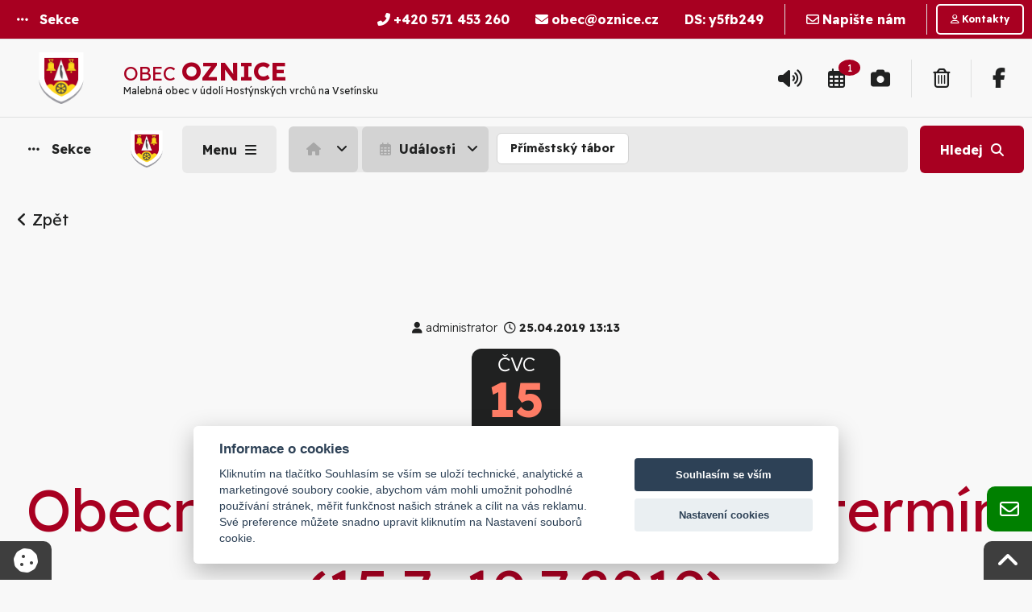

--- FILE ---
content_type: text/html; charset=UTF-8
request_url: https://www.oznice.cz/view.php?nazevclanku=obecni-primestsky-tabor-1-termin-157-1972019&cisloclanku=1480&rstema=75&item=7
body_size: 21463
content:

<!DOCTYPE html>
<html lang="cs-CZ" class="no-js" prefix="og: http://ogp.me/ns#">
<head>    
    
  <meta charset="UTF-8">
  <base href="https://www.oznice.cz/">
  <meta http-equiv="X-UA-Compatible" content="IE=edge">
  <meta name="viewport" content="width=device-width, initial-scale=1.0">
  <meta name="author" content="Obec Oznice.cz, Zdenek Pikulik">
  <meta name="keywords" content="Obec Oznice.cz,  obec, úřad, Obecní úřad, medializujeme, česko">
  <meta name="description" content="Obec Oznice.cz - Malebná obec v údolí Hostýnských vrchů na Vsetínsku">
  <meta name="robots" content="all" lang="cs">

  <link rel="apple-touch-icon" sizes="180x180" href="https://www.oznice.cz/user/gen/brand/apple-touch-icon.png">
  <link rel="icon" type="image/png" sizes="32x32" href="https://www.oznice.cz/user/gen/brand/favicon-32x32.png">
  <link rel="icon" type="image/png" sizes="16x16" href="https://www.oznice.cz/user/gen/brand/favicon-16x16.png">
  <link rel="manifest" href="https://www.oznice.cz/user/gen/brand/site.webmanifest">
  <link rel="mask-icon" href="https://www.oznice.cz/user/gen/brand/safari-pinned-tab.svg" color="#5bbad5">
  <link rel="shortcut icon" href="https://www.oznice.cz/user/gen/brand/favicon.ico">

  <meta name="msapplication-TileColor" content="#ffffff">
  <meta name="msapplication-TileImage" content="https://www.oznice.cz/user/gen/brand/mstile-144x144.png">
  <meta name="msapplication-config" content="https://www.oznice.cz/user/gen/brand/browserconfig.xml">
  <meta name="theme-color" content="#ffffff">

  <link rel="canonical" href="https://www.oznice.cz/view.php?nazevclanku=obecni-primestsky-tabor-1-termin-157-1972019&cisloclanku=1480&rstema=75&item=7" />

    <title>Obecní příměstský tábor - 1. termín (15.7.-19.7.2019) - Obec Oznice | Příměstský tábor | Česká republika, Zlínský kraj, region Vsetín, Oznice</title>
    <link rel="alternate" type="application/rss+xml" href="https://www.oznice.cz/rss.php" title="RSS">
    
  <meta property="og:image" content="https://i.oznice.cz/media/articles/n/20190425132621_obecni-primestsky-tabor_z-zbynek-tvrdy.png">
  <meta property="og:title" content="Obecní příměstský tábor - 1. termín (15.7.-19.7.2019)">
  <meta property="og:description" content="">
  <meta property="og:url" content="https://www.oznice.cz/view.php?nazevclanku=obecni-primestsky-tabor-1-termin-157-1972019&cisloclanku=1480&rstema=75&item=7">
  <meta property="og:site_name" content="Obec Oznice.cz">
  <meta property="og:locale" content="cs_CZ">
  <meta property="og:type" content="article">
  <meta name="twitter:card" content="summary_large_image">
  <meta name="twitter:title" content="Obecní příměstský tábor - 1. termín (15.7.-19.7.2019)">
  <meta name="twitter:description" content="">
  <meta name="twitter:image" content="https://i.oznice.cz/media/articles/n/20190425132621_obecni-primestsky-tabor_z-zbynek-tvrdy.png">

    
<link rel="stylesheet" href="https://www.oznice.cz/assets/r1/css/640/foundation.css?v=4.0.1.1">
<link rel="stylesheet" href="https://www.oznice.cz/assets/r1/css/640/styles.css?v=4.0.1.1">

<link rel="stylesheet" href="https://www.oznice.cz/assets/r1/css/640/print.css?v=4.0.1.1">

<!-- photoswipe: Core CSS file -->
<link href="https://ag.oznice.cz/100/library/photoswipe/photoswipe.css?v=4.1.1-1.0.4" rel="stylesheet" />
<link href="https://ag.oznice.cz/100/library/photoswipe/default-skin/default-skin.css?v=4.1.1-1.0.4" rel="stylesheet" />
<link rel="stylesheet" href="https://www.oznice.cz/user/gen/navigace/offcanvassingle/css/nav-styles.css?v=4.0.1.1">
<link rel="stylesheet" href="https://www.oznice.cz/user/gen/css/user_styles.css?v=4.0.1.1">
    
<link rel="shortcut icon" href="https://www.oznice.cz/user/gen/brand/favicon.ico?v=4.0.1.1" type="image/x-icon"/>    
<link rel="preconnect" href="https://fonts.googleapis.com">
<link rel="preconnect" href="https://fonts.gstatic.com" crossorigin>
<link href="https://fonts.googleapis.com/css2?family=Readex+Pro:wght@200;300;400;700&display=swap" rel="stylesheet">

      <link href="https://cdnjs.cloudflare.com/ajax/libs/font-awesome/6.5.1/css/all.min.css" rel="stylesheet" />

    

<script src="https://code.jquery.com/jquery.min.js"></script>

<script src="https://cdn.jsdelivr.net/gh/orestbida/cookieconsent@v2.6.1/dist/cookieconsent.js" async="" defer=""></script>
<script>

    window.addEventListener('load', function () {

    var cookieconsent = initCookieConsent();
    cookieconsent.run({
        current_lang : 'en',
        page_scripts: true,
        
        autorun : true,                             
        delay : 0,
        autoclear_cookies : true,    
        
        theme_css : 'https://cdn.jsdelivr.net/gh/orestbida/cookieconsent@v2.6.1/dist/cookieconsent.css',

        gui_options: {
          consent_modal : {
              layout : 'cloud',               // box/cloud/bar 
              position : 'bottom center',     // bottom/top + left/right/center
              transition: 'slide'             // zoom/slide
          },
          settings_modal : {
              layout : 'box',                 // box/bar
              transition: 'slide',            // zoom/slide
            }
        },
        
        onAccept: function(cookies){                
        if(cookieconsent.allowedCategory('necessary')){
            var dataLayer = window.dataLayer || [];
            dataLayer.push({
            event:"CookieConsent",
            consentType:"necessary"
          });
        }
        
        
        if(cookieconsent.allowedCategory('tracking')){
            var dataLayer = window.dataLayer || [];
            dataLayer.push({
            event:"CookieConsent",
            consentType:"tracking"
          });
        }
        
        if(cookieconsent.allowedCategory('performance')){
            var dataLayer = window.dataLayer || [];
            dataLayer.push({
            event:"CookieConsent",
            consentType:"performance"
          });
        }
        
        
    },
  
        languages : {
/*            'en' : {
                consent_modal : {
                    title :  "Cookies information",
                    description :  'By clicking on "Accept all cookies", you agree to storage cookies on your device, which helps with site navigation, data usage analysis and our marketing efforts.',
                    primary_btn: {
                        text: 'Accept All Cookies',
                        role: 'accept_all'  //'accept_selected' or 'accept_all'
                    },
                    secondary_btn: {
                        text : 'Cookies Prefences',
                        role : 'settings'   //'settings' or 'accept_necessary'
                    }
                },
                settings_modal : {
                    title : 'Cookies settings',
                    save_settings_btn : "Save preferences",
                    accept_all_btn : "Accept All",
                    close_btn_label: "Close",  
                  cookie_table_headers : [
                    {col1: "Cookie" }, 
                    {col2: "Description" }, 

                ],
                    blocks : [
                        {
                            title : "We use Cookies",
                            description: 'We use cookies for analysis of our visitor data, to improve our website, show personalized content and to give you a great website experience. By using this website, you consent to this use.',
                        },{
                            title : "Technical Cookies",
                            description: 'These cookies are necessary for the Website to work, so it is not possible to disable them. They are usually set up in response to an action you take on the Website yourself, such as security settings, logging in, and filling out forms. You can set your browser to block cookies or send notifications about them. Keep in mind that some pages will not work without these files. These cookies do not store any information that can be assigned to a specific person. These cookies may be set by us or by third party providers whose services we use on the website. These cookies do not store any information that can be assigned to a specific person.',
                            toggle : {
                                value : 'necessary',
                                enabled : true,
                                readonly: true
                            },
                            cookie_table: [
                            {
                                col1: 'cc_cookie',
                                col2: 'Your Cookies Preferences from this dialog.'
                            }
                              ]
                        },{
                            title : "Analytical Cookies",
                            description: 'These cookies are used to improve the functioning of the Website. They allow us to recognize and track the number of visitors and track how visitors use the Website. They help us improve the way the Website works, for example, by allowing users to easily find what they are looking for. These cookies do not collect information that could identify you. Using these tools, we analyze and regularly improve the functionality of our Website. We can use the obtained statistics to improve user comfort and to make your visit to the Website more interesting for you as a user.',
                            toggle : {
                                value : 'performance',
                                enabled : true,
                                readonly: false
                            },
                            cookie_table: [
                            {
                                col1: '_ga/_ga*, _gid',
                                col2: 'Google Analytics - store and count pageviews.',
                            },
                                                        {
                                col1: '_gcl_au',
                                col2: 'Google Tag Manager - Conversion linker funcionality',
                            },
                                                        {
                                col1: 'permId, p##*, pc##*',
                                col2: 'Incomaker - store and count pageviews and conversions',
                            }
                        ]
                        },{
                            title : "Marketing Cookies",
                            description: 'They are used to monitor a user\'s website preferences for the purpose of targeting advertising, ie displaying marketing and advertising messages (even on third-party sites) that may be of interest to the website visitor, in accordance with these preferences. Marketing cookies use the tools of external companies. These marketing cookies will be used only with your consent.',
                            toggle : {
                                value : 'tracking',
                                enabled : false,
                                readonly: false
                            },
                          cookie_table: [
                            {
                                col1: '_fbp',
                                col2: 'Facebook Pixel -  display advertisements when either on Facebook or on a digital platform powered by Facebook advertising, after visiting the website.',
                            },
                        ]
                        }
                    ]
                }
            },  */
               'cs' : {
                consent_modal : {
                    title :  "Informace o cookies",
                    description :  'Kliknutím na tlačítko Souhlasím se vším se uloží technické, analytické a marketingové soubory cookie, abychom vám mohli umožnit pohodlné používání stránek, měřit funkčnost našich stránek a cílit na vás reklamu. Své preference můžete snadno upravit kliknutím na Nastavení souborů cookie.',
                    primary_btn: {
                        text: 'Souhlasím se vším',
                        role: 'accept_all'  //'accept_selected' or 'accept_all'
                    },
                    secondary_btn: {
                        text : 'Nastavení cookies',
                        role : 'settings'   //'settings' or 'accept_necessary'
                    }
                },
                settings_modal : {
                    title : 'Nastavení cookies',
                    save_settings_btn : "Uložit nastavení",
                    accept_all_btn : "Souhlasím se vším",
                    close_btn_label: "Zavřít",  
                  cookie_table_headers : [
                    {col1: "Cookie" }, 
                    {col2: "Popis" }, 

                ],
                    blocks : [
                        {
                            title : "Používáme cookies",
                            description: 'Soubory cookie používáme k analýze údajů o našich návštěvnících, ke zlepšení našich webových stránek, zobrazení personalizovaného obsahu a k tomu, abychom vám poskytli skvělý zážitek z webu. Používáním tohoto webu s tímto používáním souhlasíte.',
                        },{
                            title : "Technické cookies",
                            description: 'Tyto soubory cookie jsou nezbytné pro fungování webových stránek, není tedy možné je zakázat. Obvykle se nastavují v reakci na akci, kterou na webu sami provedete, jako je nastavení zabezpečení, přihlášení a vyplňování formulářů. Svůj prohlížeč můžete nastavit tak, aby blokoval soubory cookie nebo o nich zasílal upozornění. Mějte na paměti, že některé stránky nebudou bez těchto souborů fungovat. Tyto soubory cookie neukládají žádné informace, které lze přiřadit konkrétní osobě. Tyto soubory cookie můžeme nastavit my nebo poskytovatelé třetích stran, jejichž služby na webu využíváme. Tyto soubory cookie neukládají žádné informace, které lze přiřadit konkrétní osobě.',
                            toggle : {
                                value : 'necessary',
                                enabled : true,
                                readonly: true
                            },
                            cookie_table: [
                            {
                                col1: 'cc_cookie',
                                col2: 'Vaše nastavení cookies z tohoto dialogu'
                            }
                              ]
                        },{
                            title : "Analytické cookies",
                            description: 'Tyto soubory cookie se používají ke zlepšení fungování webových stránek. Umožňují nám rozpoznat a sledovat počet návštěvníků a sledovat, jak návštěvníci web používají. Pomáhají nám zlepšovat způsob, jakým webové stránky fungují, například tím, že uživatelům umožňují snadno najít to, co hledají. Tyto soubory cookie neshromažďují informace, které by vás mohly identifikovat. Pomocí těchto nástrojů analyzujeme a pravidelně zlepšujeme funkčnost našich webových stránek. Získané statistiky můžeme využít ke zlepšení uživatelského komfortu a k tomu, aby byla návštěva Webu pro vás jako uživatele zajímavější.',
                            toggle : {
                                value : 'performance',
                                enabled : false,
                                readonly: false
                            },
                            cookie_table: [
                            {
                                col1: '_ga/_ga*, _gid',
                                col2: 'Google Analytics - ukládá a počítá počet zobrazení stránek a chování webu',
                            },
                                                        {
                                col1: '_gcl_au',
                                col2: 'Google Tag Manager - propojení konverzí',
                            },
                                                        {
                                col1: 'permId, p##*, pc##*',
                                col2: 'Incomaker - ukládá a počítá zobrazení stránek a konverze',
                            }
                        ]
                        },{
                            title : "Marketingové cookies",
                            description: 'Používají se ke sledování preferencí webu uživatele za účelem cílení reklamy, tj. zobrazování marketingových a reklamních sdělení (i na stránkách třetích stran), které mohou návštěvníka webu zajímat, v souladu s těmito preferencemi. Marketingové cookies využívají nástroje externích společností. Tyto marketingové soubory cookie budou použity pouze s vaším souhlasem.',
                            toggle : {
                                value : 'tracking',
                                enabled : false,
                                readonly: false
                            },
                          cookie_table: [
                            {
                                col1: '_fbp',
                                col2: 'Facebook Pixel -  zobrazování reklam a předávání informací do Facebooku',
                            },
                        ]
                        }
                    ]
                }
            }
            
        }
    });
    
    if(!cookieconsent.validCookie('cc_cookie')){
          var dataLayer = window.dataLayer || [];
            dataLayer.push({
            event:"CookieConsent",
            consentType:"empty"
    });
    
    
    }
   }); 
</script>

<script>var HTTP_AJAX = "https:\/\/www.oznice.cz\/system\/data\/ajax\/";</script>
<script src="https://www.oznice.cz/assets/js/640/app_top.js?v=4.0.1.1"></script>

<!-- photoswipe: Core JS file -->
<script src="https://ag.oznice.cz/100/library/photoswipe/photoswipe.min.js?v=4.1.1-1.0.4"></script>
<script src="https://ag.oznice.cz/100/library/photoswipe/photoswipe-ui-default.min.js?v=4.1.1-1.0.4"></script>


<script type="text/javascript" src="https://ag.oznice.cz/100/library/ckeditorclassic/build/ckeditor.js"></script>

    
  <script src="https://cdn.onesignal.com/sdks/web/v16/OneSignalSDK.page.js" defer></script>
  <script>
    window.OneSignalDeferred = window.OneSignalDeferred || [];
    OneSignalDeferred.push(async function(OneSignal) {
      await OneSignal.init({
        appId: "9c2502a2-aa2f-43d8-89d0-5adb9327377f",
      });
    });
  </script>
   
</head>
 
<!-- BODY
================================================== --> 
<body class="single single-post 150mt page-event ">
    
    
  <!-- Load Facebook SDK for JavaScript -->
  <div id="fb-root"></div>
  <script>(function(d, s, id) {
  var js, fjs = d.getElementsByTagName(s)[0];
  if (d.getElementById(id)) return;
  js = d.createElement(s); js.id = id;
  js.src = "https://connect.facebook.net/en_US/sdk.js#xfbml=1&version=v3.0";
  fjs.parentNode.insertBefore(js, fjs);
  }(document, 'script', 'facebook-jssdk'));</script>
  
    
<div class="skipnav"><a href='/view.php?nazevclanku=obecni-primestsky-tabor-1-termin-157-1972019&cisloclanku=1480&rstema=75&item=7#global-content'title='Přeskočit na obsah'>Přeskočit na obsah</a> <a href='/view.php?nazevclanku=obecni-primestsky-tabor-1-termin-157-1972019&cisloclanku=1480&rstema=75&item=7#nav-1' title='Přeskočit na hlavní navigaci'>Přeskočit na hlavní navigaci</a> <a href='/view.php?nazevclanku=obecni-primestsky-tabor-1-termin-157-1972019&cisloclanku=1480&rstema=75&item=7#Kontakty_Info'title='Přeskočit na Patičku webu'>Přeskočit na Patičku webu</a></div>




<div class="off-canvas-wrapper oct_full ocr_450 ocb_full ocl_450">          
  <div class="off-canvas-wrapper-inner" data-off-canvas-wrapper>
    
<div class="top-bar top-bar-top show-for-large" style="padding: 0">
  <div class="top-bar-left"> 
  
<div class="button ButtonSection" data-open="offCanvasLeft">          
  <span class="title-bar-title">                 
    <i class="fa-solid fa-ellipsis"></i> <strong class="title-bar-title-text show-for-large">Sekce</strong>                
  </span>                           
</div>
  </div>
  <div class="top-bar-right">
    <ul class="menu menu-contact">
        
  <li><a href="tel:+420 571 453 260" title="Zavolat na číslo Oznice"><i class="fa-solid fa-phone-alt fw700"></i> <strong class="show-for-large"> +420 571 453 260</strong></a></li>
        
  <li><a href="mailto:obec@oznice.cz" title="Napsat na email Oznice"><i class="fa-solid fa-envelope fw700"></i> <strong class="show-for-large">obec@oznice.cz</strong></a></li>
        
  <li><a href="https://www.mojedatovaschranka.cz/" title="Přejít na stránku Datové schránky (nové okno)" target="_blank"><strong>DS:</strong> <strong class="show-for-large">y5fb249</strong></a></li>
        <li class="separator"></li>
        
  <li><a href="#footer_contact_panel" data-smooth-scroll data-toggle="contact_panel" class="" title="Napište nám online"><i class="fa-regular fa-envelope"></i> <strong class="show-for-large">Napište nám</strong></a></li>
        <li class="separator"></li>
        
  <li><a href="https://www.oznice.cz/kontakt/" class="small button secondary hollow mb0 radius" title="Podrobné kontakty"><i class="fa-regular fa-user"></i> <strong class="show-for-large">Kontakty</strong></a></li>
      </ul>
  </div>
</div>

<div class="top-bar show-for-large">
  <div class="top-bar-title">
     
<div class="title-bar-title logo">
  <div class="title-bar-title logo-img">
    <img src="https://www.oznice.cz/user/gen/img/znak.png" alt="Znak Oznice" />
  </div>
  <div class="title-bar-title logo">
     
    <div class="logo-name-user hide-for-small-only"><h1><span class="logo-type-user hide-for-small-only">Obec </span> Oznice</h1></div>
    <div class="logo-motto-user hide-for-small-only">Malebná obec v údolí Hostýnských vrchů na Vsetínsku</div>
  </div>                 
</div>

     <span data-responsive-toggle="responsive-menu" data-hide-for="medium">
      <button class="menu-icon dark" type="button" data-toggle></button>
    </span>
                 
  </div>
  <div id="responsive-menu">
  
  
    <div class="top-bar-right">
      
      <ul class="menu menu-icons float-right">
        
        
        
        <li><a data-open="annoucment-box" title="Hlášení rozhlasu (Aktuální v posledních 3 dnech)" style="position: relative"><i class="fa-solid fa-volume-up"></i></a></li>
        
  <li><a href="https://www.oznice.cz/kalendar/aktualni/" title="Kalendář akcí Oznice (Aktuální akce v nejbližších 7 dnech)" style="position: relative"><i class="fw400 fa-regular fa-calendar-alt"></i> <span class="badge alert">1</span></a></a></li>
  
  <li><a href="https://www.oznice.cz/fotogalerie/" title="Fotogalerie Oznice (Aktuální v posledních 7 dnech)" style="position: relative"><i class="fa-solid fa-camera"></i> <strong></strong></a></li>

        <li class="separator"></li>
        <li><a href="http://odpady.oznice.cz/" title="Odpady Oznice"><i class="fa-regular fa-trash-alt"></i> <strong></strong></a></li>
        <li class="separator"></li>
        
  <li><a href="https://www.facebook.com/Oznice-83315143685/" title="Facebook Oznice"><i class="fa-brands fa-facebook-f fw700"></i></a></li>
        
        
        
        
      </ul>
    </div>
  </div>
</div>                
    <!-- small off-canvas title bar -->                  
    <div style="transition: all 0.2s ease-in-out 0.2s;" data-sticky-container>    
      <div class="mobile-nav-bar title-bar row collapse"  data-sticky data-sticky-on="small" data-options="marginTop:0;" style="width:100%">
        <div class="title-bar-left stuck-section-btn columns">
          
<div class="button ButtonSection" data-open="offCanvasLeft">          
  <span class="title-bar-title">                 
    <i class="fa-solid fa-ellipsis"></i> <strong class="title-bar-title-text show-for-large">Sekce</strong>                
  </span>                           
</div>
        </div>

        <div class="title-bar-left stuck-logo columns" data-animate="fade-in fade-out">
          <div class="button mb0 ButtonLogo" data-open="offCanvasLeft">  
            <span class="title-bar-title"><img src="https://www.oznice.cz/user/gen/img/znak.png" alt="Znak Oznice" /></span>
          </div>
        </div>

        
    <div class="title-bar-left columns">       
      
    <button class="button ButtonMenu button-sidebar show-for-large" data-smooth-scroll data-scroll-target="#body-container">                            
      <span class="title-bar-title">
        <strong class="title-bar-title-text" id="menu-label-sidebar">Menu</strong> 
      </span>                                                
    </button>
    <button class="button ButtonMenu button-sidebar hide-for-large" data-open="offCanvasRight">                            
      <span class="title-bar-title">
        <i class="fa-solid fa-bars"></i> 
      </span>                                                
    </button>
   
    </div>
                              
        <div class="title-bar-center columns show-for-large" style="transition: all 5s ease-in-out 2s;">                                                               
          <nav style="transition: all 5s ease-in-out 2s;" role="navigation" id="Navigation_Breadcrumbs_sticky" class="Navigation_Breadcrumbs" aria-label="Breadcrumbs">
                    
    
    <ul class="breadcrumbs dropdown menu" data-dropdown-menu data-closing-time="0" role="tree">
      
    <li class="bc_home hide-for-small-only" role="treeitem"><a href="index.php" title="Úvod" class="button"><i class="fa-solid fa-house"></i></a>
      <ul class="menu home-menu" role="tree">
                           
      <li role="treeitem"><a href="https://www.oznice.cz/"><i class="fa-solid fa-house"></i> Úvod</a></li>
      <li role="treeitem"><a href="https://www.oznice.cz/obec/"><i class="fa-solid fa-flag"></i> Obec</a></li>
      <li role="treeitem"><a href="https://www.oznice.cz/zivot-v-obci/"><i class="fa-solid fa-eye"></i> Život v obci</a></li>
      <li role="treeitem"><a href="urad/"><i class="fa-solid fa-university"></i> Obecní úřad</a></li>
      <li role="treeitem"><a href="https://www.oznice.cz/samosprava/"><i class="fa-solid fa-person-shelter"></i> Samospráva</a></li>
      <li role="treeitem"><a href="https://www.oznice.cz/timeline/"><i class="fa-solid fa-stream"></i> Co je nového</a></li>
      <li role="treeitem"><a href="https://www.oznice.cz/kalendar/aktualni/"><i class="fa-regular fa-calendar-alt"></i> Kalendář</a></li>
      <li role="treeitem"><a href="https://www.oznice.cz/subjekty/"><i class="fa-solid fa-house-user"></i> Subjekty</a></li>           

      </ul>
    </li>
      
                <li class="bc_gen hide-for-small-only" role="treeitem"><a href="https://www.oznice.cz/kalendar/aktualni/" title="Události" class="button"><i class="fa-regular fa-calendar-alt"></i> Události</a>
                  <ul class="menu item-menu" role="tree">
                                       
    <li role="treeitem"><a href="https://www.oznice.cz/kalendar/aktualni/"><i class="fa-solid fa-calendar-check"></i> Aktuální akce</a></li>
    <li role="treeitem"><a href="https://www.oznice.cz/kalendar/archiv/"><i class="fa-solid fa-calendar-times"></i> Archiv akcí</a></li>
    <!-- CACHED -->
  <li role="treeitem"><a href="search-all.php?rsvelikost=jrcol&amp;rstext=all&amp;item=7&amp;rstema=40&rsod=2026-01-18" title="">Kulturní akce</a>
  <li role="treeitem"><a href="search-all.php?rsvelikost=jrcol&amp;rstext=all&amp;item=7&amp;rstema=111&rsod=2026-01-18" title="">MC Ozničánek</a>
  <li role="treeitem"><a href="search-all.php?rsvelikost=jrcol&amp;rstext=all&amp;item=7&amp;rstema=100&rsod=2026-01-18" title="Termíny svozů odpadů">Odpady</a>
 <ul class="menu is-active vertical sublevel-1" role="tree">
  <li role="treeitem"><a href="search-all.php?rsvelikost=jrcol&amp;rstext=all&amp;item=7&amp;rstema=107&rsod=2026-01-18" title="Termíny svozů bioodpadů">BIO</a>
  <li role="treeitem"><a href="search-all.php?rsvelikost=jrcol&amp;rstext=all&amp;item=7&amp;rstema=101&rsod=2026-01-18" title="Termíny svozu komunálního odpadu">Komunální odpad</a>
  <li role="treeitem"><a href="search-all.php?rsvelikost=jrcol&amp;rstext=all&amp;item=7&amp;rstema=105&rsod=2026-01-18" title="Termíny svozů nebezpečného odpadu">Nebezpečný odpad</a>
  <li role="treeitem"><a href="search-all.php?rsvelikost=jrcol&amp;rstext=all&amp;item=7&amp;rstema=106&rsod=2026-01-18" title="Termíny svozů objemného odpadu">Objemný odpad</a>
  <li role="treeitem"><a href="search-all.php?rsvelikost=jrcol&amp;rstext=all&amp;item=7&amp;rstema=109&rsod=2026-01-18" title="Termíny svozů olejů">Olej</a>
  <li role="treeitem"><a href="search-all.php?rsvelikost=jrcol&amp;rstext=all&amp;item=7&amp;rstema=104&rsod=2026-01-18" title="Termíny svozů skla">Sklo</a>
  <li role="treeitem"><a href="search-all.php?rsvelikost=jrcol&amp;rstext=all&amp;item=7&amp;rstema=110&rsod=2026-01-18" title="Termíny svozů tříděného odpadu">Tříděný odpad</a>
  <li role="treeitem"><a href="search-all.php?rsvelikost=jrcol&amp;rstext=all&amp;item=7&amp;rstema=108&rsod=2026-01-18" title="Termíny svozů železa">Železo</a>
 </ul>  <li role="treeitem"><a href="search-all.php?rsvelikost=jrcol&amp;rstext=all&amp;item=7&amp;rstema=42&rsod=2026-01-18" title="">Ostatní</a>
  <li role="treeitem"><a href="search-all.php?rsvelikost=jrcol&amp;rstext=all&amp;item=7&amp;rstema=98&rsod=2026-01-18" title="">Pohostinství Na Oznici</a>
  <li role="treeitem"><a href="search-all.php?rsvelikost=jrcol&amp;rstext=all&amp;item=7&amp;rstema=75&rsod=2026-01-18" title="">Příměstský tábor</a>
  <li role="treeitem"><a href="search-all.php?rsvelikost=jrcol&amp;rstext=all&amp;item=7&amp;rstema=68&rsod=2026-01-18" title="Rezervace multifunkčního centra a kulturního sálu">Rezervace obecního sálu</a>
  <li role="treeitem"><a href="search-all.php?rsvelikost=jrcol&amp;rstext=all&amp;item=7&amp;rstema=41&rsod=2026-01-18" title="">Sportovní akce</a>
              

                  </ul>
                </li>
                <li class="unavailable" role="treeitem"><a href="search-all.php?rsvelikost=jrcol&amp;rstext=all&amp;item=7&amp;rstema=75&rsod=2026-01-18" title="" class="button">Příměstský tábor</a></li>
    </ul>
    
    
          </nav>
        </div>

        
        
        <div class="title-bar-right columns">                         
          <div class="button ButtonSearch" data-open="VyhledavaniFormular">                               
            <span class="title-bar-title" title="Vyhledávání: Formulář">    
              <strong class="title-bar-title-text show-for-large">Hledej</strong><i class="fa-solid fa-search"></i>                     
            </span>                           
          </div>
        </div>

        

      </div>
      
    </div> 

    


    <!-- left menu -->              
    <div class="off-canvas position-left width450px " id="offCanvasLeft" data-off-canvas>                         
      <button class="close-button" aria-label="Close menu" type="button" data-close><span aria-hidden="true">&times;</span></button>                              
      <!-- left menu content-->                         
      <nav role="navigation" id="MenuSection" class="MenuSectionContainer" aria-labelledby="nav1">                   
        <div class="row MenuHeadline">                        
          <div class="small-12 columns text-center">      
            <h2 id="nav1"><i class="fa-solid fa-ellipsis"></i> Sekce</h2>             
          </div>
        </div>
        <div class="row">
          
<div class="small-12  columns menu-wrapper menu-section box-radius16">

  <ul id="MenuHome" class="multilevel-accordion-menu level-0 vertical menu" data-accordion-menu>                                                                 
    <li id="" class="list-group-item head">                                                                       
      <a href="https://www.oznice.cz/" title="Hlavní strana" class="list-group-item head">                                                         
        <i class="fa-solid fa-house"></i> Úvod
      </a>                                                           
    </li>              
    <li id="" class="list-group-item head">                                                                       
      <a href="https://www.oznice.cz/timeline/" title="Timeline: Aktuální informace chronologicky v časové ose" class="list-group-item head">                                                         
        <i class="fa-solid fa-stream"></i> Co je nového
      </a>                                                           
    </li>
    <li id="" class="list-group-item head">                                                                       
      <a href="https://www.oznice.cz/zivot-v-obci/" title="Život v obci" class="list-group-item head">                                                         
        <i class="fa-solid fa-eye"></i> Život v obci
      </a>                                                           
    </li>
    <li id="" class="list-group-item head">                                                                       
      <a href="https://www.oznice.cz/kalendar/aktualni/" title="Kalendář akcí" class="list-group-item head">                                                         
        <i class="fa-regular fa-calendar-alt"></i> Kalendář
      </a>                                                           
    </li> 
    <li id="" class="list-group-item head">
      <a href="https://www.oznice.cz/subjekty/" title="Subjekty, spolky, firmy a organizace v obci" class="list-group-item head">
        <i class="fa-solid fa-house-user"></i> Subjekty
      </a>
    </li> 
                              
  <li class="list-group-item head">                                                                       
    <a href="https://tj.oznice.cz/rezervace-online/" title="Rezervace" class="list-group-item head">                                                         
      <i class="fa-solid fa-calendar-check"></i> Rezervace
    </a>                                                           
  </li>         
  </ul>            
                         
</div>

<div class="small-12  columns menu-wrapper menu-section box-radius16"> 

  <ul id="MenuObec" class="multilevel-accordion-menu level-0 vertical menu" data-accordion-menu>
    <li>
      <a href="https://www.oznice.cz/obec/" title="Obec Oznice" class="list-group-item head">
        <i class="fa-solid fa-flag"></i> Obec
      </a>
      <ul class="menu vertical sublevel-1">
        <li class="list-group-item child">                                             
          <a href="https://www.oznice.cz/obec/zakladni-informace-o-obci/" title="Základní info" class="subitem">                                   
            <i class="fa-solid fa-angle-right"></i> Základní info
          </a>                                     
        </li>                                                                               
        <li class="list-group-item child">                                             
          <a href="https://www.oznice.cz/obec/historie-obce/" title="Historie obce" class="subitem">                                   
            <i class="fa-solid fa-angle-right"></i> Historie obce
          </a>                                     
        </li>
        <li class="list-group-item child">                                             
          <a href="https://www.oznice.cz/obec/statistika/" title="Statistické údaje" class="subitem">                                   
            <i class="fa-solid fa-angle-right"></i> Statistické údaje
          </a>                                     
        </li>
        <li class="list-group-item child">                                             
          <a href="https://www.oznice.cz/obec/zajimavosti/" title="Zajímavosti a památky" class="subitem">                                   
            <i class="fa-solid fa-angle-right"></i> Zajímavosti a památky
          </a>                                     
        </li>
        <li class="list-group-item child">                                             
          <a href="https://www.oznice.cz/obec/osobnosti/" title="Osobnosti" class="subitem">                                   
            <i class="fa-solid fa-angle-right"></i> Osobnosti
          </a>                                     
        </li>
        <li class="list-group-item child">                                             
          <a href="urad/potrebuji-vyridit/stavby/uzemni-plan/" title="Územní plán" class="subitem">                                   
            <i class="fa-solid fa-angle-right"></i> Územní plán
          </a>                                     
        </li>
        <li class="list-group-item child">                                             
          <a href="https://www.oznice.cz/view.php?nazevclanku=plan-pripravenosti-obce-zdroje-rizik&cisloclanku=1557&rstema=8&item=4" title="Možné zdroje rizik" target="_blank" class="subitem">                                   
            <i class="fa-solid fa-house-flood-water"></i> Možné zdroje rizik
          </a>                                     
        </li>
      </ul>
    </li>
  </ul>

</div>


<div class="small-12  columns menu-wrapper menu-section box-radius16">                                           
   
  <ul id="MenuUrad" class="multilevel-accordion-menu level-0 vertical menu" data-accordion-menu>              
    <li>                                                                       
      <a href="urad/" title="Oficiální web Obecního úřadu" class="list-group-item head">
        <i class="fa-solid fa-university"></i> Obecní úřad
      </a>
      <ul class="menu vertical sublevel-1">
        <li id="" class="list-group-item child">                                                                       
          <a href="urad/uvod-ou/" title="Úvodní strana Obecního úřadu" class="subitem">
            <i class="fa-solid fa-university"></i> Úvod OÚ
          </a>                                                           
        </li>
        <li id="" class="list-group-item child">                                                                       
          <a href="urad/uredni-deska/" title="Aktuální informace na Úřední desce" class="subitem">
            <i class="fa-solid fa-u"></i> Úřední deska
          </a>                                                           
        </li>                                         
                                                 
        <li class="list-group-item child">                                                                   
          <a href="urad/informace-ou/povinne-zverejnovane-informace/" title="Povinně zveřejňované informace podle zákona č. 106/1999 Sb." class="subitem">                                                           
            <i class="fa-solid fa-pen-to-square"></i> Povinné informace
          </a>                                                             
        </li>                           
        <li id="" class="list-group-item child">                                                                       
          <a href="urad/potrebuji-vyridit/" title="Potřebuji vyřídit" class="subitem ajax-link">                                                         
            <i class="fa-solid fa-person-chalkboard"></i> Potřebuji vyřídit
          </a>                                                           
        </li>
        <li id="" class="list-group-item child">                                                                       
          <a href="urad/informace-ou/" title="Informační servis Obecního úřadu" class="subitem ajax-link">                                                         
            <i class="fa-solid fa-info-circle"></i> Informace OÚ
          </a>                                                           
        </li>                         
        <li id="" class="list-group-item child">                                                                       
          <a href="urad/dokumenty-ou/" title="Dokumenty Obecního úřadu" class="subitem ajax-link">                                                         
            <i class="fa-solid fa-folder-tree"></i> Dokumenty OÚ
          </a>                                                           
        </li>
        <li class="list-group-item child hide">                                                                   
          <a href="https://www.oznice.cz/gdpr-info/" title="Ochrana osobních údajů" class="subitem">                                                           
            <i class="fa-solid fa-info-circle"></i> GDPR
          </a>                                                             
        </li>                                        
        <li class="list-group-item child">                                                                   
          <a href="urad/kontakty-ou/" title="Kontakty Obecního úřadu" class="subitem ajax-link">                                                           
            <i class="fa-solid fa-person-shelter"></i> Kontakty OÚ
          </a>                                                            
        </li>                                                                            
      </ul>
    </li>                                                                            
  </ul>                                          
</div>

<div class="small-12  columns menu-wrapper menu-section box-radius16">

  <ul id="MenuSamosprava" class="multilevel-accordion-menu level-0 vertical menu" data-accordion-menu  data-accordion-menu data-multi-open="false">                                                                         
    <li>
      <a href="https://www.oznice.cz/samosprava/" title="Samospráva obce" class="list-group-item head"> 
        <i class="fa-solid fa-person-shelter"></i> Samospráva
      </a> 
      <ul class="menu vertical sublevel-1" data-accordion-menu data-multi-open="false">
        <li class="list-group-item child">                                             
          <a href="https://www.oznice.cz/vedeni-obce/" title="Vedení obce" class="subitem">                                   
            <i class="fa-solid fa-angle-right"></i> Vedení obce
          </a>                                     
        </li>
        <li class="list-group-item child">                                             
          <a href="https://www.oznice.cz/zastupitelstvo/" title="Zastupitelstvo" class="subitem">                                   
            <i class="fa-solid fa-angle-right"></i> Zastupitelstvo
          </a>                                     
        </li>
        <li class="list-group-item child">                                             
          <a href="https://www.oznice.cz/vybory/" title="Výbory" class="subitem">                                   
            <i class="fa-solid fa-angle-right"></i> Výbory
          </a>                                     
        </li>                                            
        <li class="list-group-item child">                                             
          <a href="https://www.oznice.cz/komise/" title="Komise" class="subitem">                                   
            <i class="fa-solid fa-angle-right"></i> Komise
          </a>                                     
        </li> 
        <li class="list-group-item child">                                             
          <a href="https://www.oznice.cz/zasedani-zastupitelstva/" title="Zasedání zastupitelstva" class="subitem">                                   
            <i class="fa-solid fa-angle-right"></i> Zasedání zastupitelstva
          </a>                                     
        </li>                                           
        <li class="list-group-item child">                                             
          <a href="https://www.oznice.cz/usneseni-zastupitelstva/" title="Usnesení zastupitelstva" class="subitem">                                   
            <i class="fa-solid fa-angle-right"></i> Usnesení zastupitelstva
          </a>                                     
        </li>               
      </ul>                                                          
    </li>
  </ul>
                                
</div>


                            
        </div>

        <div class="row MenuHeadline hide">                        
          <div class="small-12 columns text-center">      
            <h2 id="nav1"><i class="fa-solid fa-ellipsis"></i> Doporučujeme</h2>             
          </div>
        </div>
        <div class="row">
          
<div class="small-12 columns menu-wrapper menu-section box-radius16">

  <ul id="MenuDoporucujeme" class="multilevel-accordion-menu level-0 vertical menu menu-list " data-accordion-menu>                                                                                       
    <li>                                                                       
      <a href="#" class="list-group-item head">
        <i class="fa-solid fa-check"></i> Může Vás zajímat
      </a>
      <ul class="menu vertical medium-horizontal sublevel-1">                                                                                                                                                                                     
    <li id="" class="list-group-item child menu-item">                                                                       
      <a href="https://www.oznice.cz/zpravodaj/" title="Oznický zpravodaj" class="subitem">                                                         
        Oznický zpravodaj</a>                                                           
    </li>                                                    
    <li id="" class="list-group-item child menu-item">                                                                       
      <a href="https://www.oznice.cz/view.php?nazevclanku=sdh-sbor-dobrovolnych-hasicu&cisloclanku=67&rstema=33&item=6" title="SDH Oznice" target="_blank" class="subitem">                                                         
        SDH Oznice</a>                                                           
    </li>
    <li id="" class="list-group-item child menu-item">                                                                       
      <a href="http://oznicanek.oznice.cz/" title="Miniškolka Ozničánek" target="_blank" class="subitem">                                                         
        Ozničánek</a>                                                           
    </li>                                                                                                      
  <li id="" class="list-group-item child menu-item">                                                                       
      <a href="https://www.oznice.knihovna.cz/" title="Knihovna" target="_blank" class="subitem">                                                         
        Knihovna</a>                                                           
    </li>                                                    
    <li id="" class="list-group-item child menu-item">                                                                       
      <a href="https://www.oznice.cz/view.php?nazevclanku=myslivecky-spolek-dluha-hura&cisloclanku=68&rstema=33&item=6" title="Myslivecký spolek" class="subitem">                                                         
        Myslivecký spolek</a>                                                           
    </li>
    <li id="" class="list-group-item child menu-item">                                                                       
      <a href="http://tj.oznice.cz/" title="TJ Oznice" target="_blank" class="subitem">                                                         
        TJ Oznice</a>                                                           
    </li>                                                                                                                
   <li id="" class="list-group-item child menu-item">                                                                       
      <a href="https://www.oznice.cz/pohostinstvi-na-oznici/" title="Pohostinství" class="subitem">                                                         
         Pohostinství</a>                                                           
    </li>                                                    
    <li id="" class="list-group-item child menu-item">                                                                       
      <a href="https://www.oznice.cz/search-all.php?rsvelikost=tableosoby&rstext=all&item=6&rstema=63" title="Lékaři" class="subitem">                                                         
        Lékaři</a>                                                           
    </li>
    <li id="" class="list-group-item child menu-item">                                                                       
      <a href="https://www.oznice.cz/view.php?nazevclanku=smisene-zbozi-oznice&cisloclanku=695&rstema=59&item=6" title="Obchod" class="subitem">                                                         
        Obchod</a>                                                           
    </li>                                                                                                                
  <li id="" class="list-group-item child menu-item">                                                                       
      <a href="http://tj.oznice.cz/view.php?nazevclanku=sauna-na-oznici&cisloclanku=32&rstema=7&item=6" title="Sauna" target="_blank" class="subitem">                                                         
        Sauna</a>                                                           
    </li>
    <li id="" class="list-group-item child menu-item">                                                                       
      <a href="http://odpady.oznice.cz/" title="Odpady" target="_blank" class="subitem">                                                         
        Odpady</a>                                                           
    </li>
    <li id="" class="list-group-item child menu-item">                                                                       
      <a href="https://www.oznice.cz/temata/" title="Témata" class="subitem">                                                         
        Témata</a>                                                           
    </li>                                                                                                               
  </ul>
   </li>                                                                                                               
  </ul>
</div>



<div class="small-12 columns">
  <div class="section-buttons">
    <a href="https://www.oznice.cz/fotogalerie/" title="Fotogalerie" class="button secondary hollow radius"><i class="fa-solid fa-camera"></i> Galerie</a>
    <a href="https://www.oznice.cz/videogalerie/" title="Videogalerie" class="button secondary hollow radius"><i class="fa-solid fa-play"></i> Video</a>
    <a href="https://www.facebook.com/Oznice-83315143685/" title="Facebook obce Tichá" class="button secondary hollow radius" target="_blank"><i class="fa-brands fa-facebook-f"></i></a>
  </div>
</div>




                            
        </div>

      </nav>                                  
      <!-- end left menu content-->                                   
    </div>

    


    <!-- right menu -->
    <div class="off-canvas position-right width450px" id="offCanvasRight" data-off-canvas data-position="right">
      
<div class="menu-wrapper  menu-aside box-radius16">                      
  <button class="close-button button-sidebar hide-for-large" aria-label="Close menu" type="button" data-close><span aria-hidden="true">&times;</span></button>                    
  <!-- right menu content-->                
  <nav role="navigation" id="MenuMenuMS" class="MenuContainer" aria-labelledby="nav2">
    
  <div class="row MenuHeadline">
    <div class="small-12 columns text-center">
      <div class="menu-typ-item"><i class="fa-solid fa-calendar-alt"></i> Události</div>
      <h2 id="nav2"><i class="fa-regular fa-pen-to-square"></i> Příměstský tábor</h2>
      <div class="text-left menu-level-up hide"><a href="search-all.php?rsvelikost=jrcol&amp;rstext=all&amp;item=7&rsod=2026-01-18" title="Přejdi o úroveň výše" class="tiny secondary button hollow radius"><i class="fa-solid fa-angle-up"></i> O úroveň výše</a></div>
    </div>
  </div>
  <!-- TopicTree|START -->
  <ul class="multilevel-accordion-menu level-0 vertical menu" data-multi-open="true" data-accordion-menu data-submenu-toggle="true" role="tree">
    <li class="text-right menu-level-up" role="treeitem"><a href="search-all.php?rsvelikost=jrcol&amp;rstext=all&amp;item=7&rsod=2026-01-18" title="Přejdi o úroveň výše" class="">O úroveň výše</a></li>
    <!-- CACHED -->
  <li role="treeitem"><a href="search-all.php?rsvelikost=jrcol&amp;rstext=all&amp;item=7&amp;rstema=40&rsod=2026-01-18" title="">Kulturní akce</a>
  <li role="treeitem"><a href="search-all.php?rsvelikost=jrcol&amp;rstext=all&amp;item=7&amp;rstema=111&rsod=2026-01-18" title="">MC Ozničánek</a>
  <li role="treeitem"><a href="search-all.php?rsvelikost=jrcol&amp;rstext=all&amp;item=7&amp;rstema=100&rsod=2026-01-18" title="Termíny svozů odpadů">Odpady</a>
 <ul class="menu is-active vertical sublevel-1" role="tree">
  <li role="treeitem"><a href="search-all.php?rsvelikost=jrcol&amp;rstext=all&amp;item=7&amp;rstema=107&rsod=2026-01-18" title="Termíny svozů bioodpadů">BIO</a>
  <li role="treeitem"><a href="search-all.php?rsvelikost=jrcol&amp;rstext=all&amp;item=7&amp;rstema=101&rsod=2026-01-18" title="Termíny svozu komunálního odpadu">Komunální odpad</a>
  <li role="treeitem"><a href="search-all.php?rsvelikost=jrcol&amp;rstext=all&amp;item=7&amp;rstema=105&rsod=2026-01-18" title="Termíny svozů nebezpečného odpadu">Nebezpečný odpad</a>
  <li role="treeitem"><a href="search-all.php?rsvelikost=jrcol&amp;rstext=all&amp;item=7&amp;rstema=106&rsod=2026-01-18" title="Termíny svozů objemného odpadu">Objemný odpad</a>
  <li role="treeitem"><a href="search-all.php?rsvelikost=jrcol&amp;rstext=all&amp;item=7&amp;rstema=109&rsod=2026-01-18" title="Termíny svozů olejů">Olej</a>
  <li role="treeitem"><a href="search-all.php?rsvelikost=jrcol&amp;rstext=all&amp;item=7&amp;rstema=104&rsod=2026-01-18" title="Termíny svozů skla">Sklo</a>
  <li role="treeitem"><a href="search-all.php?rsvelikost=jrcol&amp;rstext=all&amp;item=7&amp;rstema=110&rsod=2026-01-18" title="Termíny svozů tříděného odpadu">Tříděný odpad</a>
  <li role="treeitem"><a href="search-all.php?rsvelikost=jrcol&amp;rstext=all&amp;item=7&amp;rstema=108&rsod=2026-01-18" title="Termíny svozů železa">Železo</a>
 </ul>  <li role="treeitem"><a href="search-all.php?rsvelikost=jrcol&amp;rstext=all&amp;item=7&amp;rstema=42&rsod=2026-01-18" title="">Ostatní</a>
  <li role="treeitem"><a href="search-all.php?rsvelikost=jrcol&amp;rstext=all&amp;item=7&amp;rstema=98&rsod=2026-01-18" title="">Pohostinství Na Oznici</a>
  <li class="activated" role="treeitem"><a href="search-all.php?rsvelikost=jrcol&amp;rstext=all&amp;item=7&amp;rstema=75&rsod=2026-01-18" title="">Příměstský tábor</a>
  <li role="treeitem"><a href="search-all.php?rsvelikost=jrcol&amp;rstext=all&amp;item=7&amp;rstema=68&rsod=2026-01-18" title="Rezervace multifunkčního centra a kulturního sálu">Rezervace obecního sálu</a>
  <li role="treeitem"><a href="search-all.php?rsvelikost=jrcol&amp;rstext=all&amp;item=7&amp;rstema=41&rsod=2026-01-18" title="">Sportovní akce</a>

  </ul>
  <!-- TopicTree|END   -->

          
  </nav>                   
  <!-- end right menu content-->                  
</div> 

    </div>                  
                   
    <!-- //medium top-bar menu -->                 
    <!-- //end medium top-bar menu -->                         
    <!-- original content goes in this container -->  
                 
    <div class="off-canvas-content" data-off-canvas-content>                           
      <!-- content -->
      <div id="body-content" class="collapse expanded row"><!-- #body-content -->
          <div id="body-container" class="body-container large-12 columns"><!-- #body-container -->

    
    

    <main id="global-content" class="global-wrapper">
      <div id="column-page-full">
        
<script>
  window.RSIMGN = "https://i.oznice.cz/media/articles/n/";
  window.RSIMGTHUMB = "https://i.oznice.cz/media/articles/thumb/";
</script>

<article class="full-article two-columns  box-radius16" id="obecni-primestsky-tabor-1-termin-157-1972019-perex">
  <div class="article-content">
    
    <div class="article-top">
      <div class="btn-back-top"><a href="javascript:history.go(-1)" class="large button clear radius " id="btnBack"><span aria-hidden="true"><i class="fa-solid fa-angle-left"></i></span> Zpět</a></div>
    </div>

    <div class="article-header">
      
    <a name="article-group-article"></a>
    <div class="article-group-article text-center" id="article-group-article" style="margin: 1.25rem auto">
        
    </div>
      
    <a name="article-date-autor-article"></a>
    <div class="article-date-autor-article text-center" id="article-date-autor-article">
        <i class="fa-solid fa-user" aria-hidden="true"></i> administrator&nbsp;
            <strong class="date-editable" data-date-type="moddatum"><i class="fa-regular fa-clock" aria-hidden="true"></i> 25.04.2019 13:13</strong> <span id="dates-info" class="fw400 italic" style="display: none;"></span>
    </div>
       
      
    <a name="article-event-dates"></a>
    <div class="article-event-dates text-center" id="article-event-dates">
        <span class="article-caption-calendar"><time datetime="2019-07-15" class="date-block size150x red">
<span class="month">Čvc</span>
<span class="day">15</span>
<span class="time">08:00</span>
</time></span>
    </div>                          
      
      
      
        <h1 data-placeholder="Vložte titulek">Obecní příměstský tábor - 1. termín (15.7.-19.7.2019)</h1>
      
    </div>
    <div class="row">
      <div id="column-left" class="large-8 columns">
        
        <div class="article-media normal box-radius16" id="article-media">
          <img src="https://i.oznice.cz/media/articles/n/20190425132621_obecni-primestsky-tabor_z-zbynek-tvrdy.png" alt="Zdroj - Text" class="box-radius16" id="article-media__img" />
          
          <div class="article-media-source ams-over show-for-medium">Zdroj: Zbyněk Tvrdý - Obecní příměstský tábor</div>
        </div>
        
        
    <div class="article-text">
      
        <div data-placeholder="Vložte text"></div>
        <script type="text/javascript" src="https://www.oznice.cz/assets/js/640/online_editable.js"></script>
      
    </div> 
         
        
        
        
        
        <div id="article-related" class="article-related text-center article-extension related-prilohy">
          <h2 class="headline mb0"><i class="fa-solid fa-paperclip"></i> <span class="show-for-large">Přílohy [<strong class="" id="article-related-count">2</strong>]</span></h2>
          <div id="article-related-list" class="wrapper row collapse small-up-1 medium-up-1 large-up-1"><div class="column">
        <div class='rbox rbox__line rbox__info  box-radius16'>
            <div class='rbox__title'>
                <div class='rbox__icon'><i class="fa-solid fa-info-circle" aria-label="Info"></i><span class="sr-only">Info</span></div>
                <div class='rbox__desc'>Info</div>
            </div>
            Položka č. 1482 není aktivní
        </div></div><div class="column">
        <div class='rbox rbox__line rbox__info  box-radius16'>
            <div class='rbox__title'>
                <div class='rbox__icon'><i class="fa-solid fa-info-circle" aria-label="Info"></i><span class="sr-only">Info</span></div>
                <div class='rbox__desc'>Info</div>
            </div>
            Položka č. 1481 není aktivní
        </div></div></div></div>
        
    <div class="article-share-block text-right">
        
      <div class="shareArticleBlock">
        
          <a data-open="shareArticleBlockReveal-1480" class="button clear radius" title="Sdílej tento příspěvek">
              <i class="fa-solid fa-arrow-up-from-bracket" aria-hidden="true"></i> Sdílej
          </a>
          
        
          <a href="https://www.oznice.cz/rservice.php?akce=tisk&amp;nazevclanku=obecni-primestsky-tabor-1-termin-157-1972019&amp;cisloclanku=1480&amp;rstema=75&amp;item=7" class="button clear radius" title="Tisk položky" target="_blank">
              <i class="fa-solid fa-print" aria-hidden="true"></i> Tisk
          </a>
          
      </div>
      
        <div id="shareArticleBlockReveal-1480" class="reveal default box-radius16" data-reveal data-animation-in="fade-in" data-animation-out="fade-out">
            <section>
                <div class="close-button-section">
                    <button class="close-button" data-close="shareArticleBlockReveal-1480" aria-label="Zavřít" type="button">
                        <span aria-hidden="true">&times;</span>
                    </button>
                </div>
                <h4><i class="fa-solid fa-arrow-up-from-bracket" aria-hidden="true"></i> Sdílej tento příspěvek</h4>
                
    <div class="row collapse small-up-1 medium-up-1 large-up-1">
      
          <div class="column poster squareline">       
            <article id="RelatedItemBlock-squareline-1480" style="margin-bottom: 1em;" >                  
              <div class="row collapse poster__content box-radius16  trans published">                                            
                <div class="large-3 medium-3 small-4 columns poster__media article-img-container">                              
                  <a href="https://www.oznice.cz/view.php?nazevclanku=obecni-primestsky-tabor-1-termin-157-1972019&cisloclanku=1480&rstema=75&item=7">                                    
                    <div class="box-radius16" data-interchange="[https://i.oznice.cz/media/articles/n/20190425132621_obecni-primestsky-tabor_z-zbynek-tvrdy.png, small], [https://i.oznice.cz/media/articles/n/20190425132621_obecni-primestsky-tabor_z-zbynek-tvrdy.png, medium], [https://i.oznice.cz/media/articles/n/20190425132621_obecni-primestsky-tabor_z-zbynek-tvrdy.png, large]" style="filter: brightness(1.1) contrast(1.1) saturate(1.1);position: relative;background-repeat:no-repeat;background-size: cover;background-position: 50% 50%;">
      <img class="box-radius16" src="https://i.oznice.cz/media/articles/n/img-300x300-trans.png" alt="Obecní příměstský tábor - 1. termín (15.7.-19.7.2019)">
      </div>
                  </a>                        
                </div>                                           
                <div class="large-9 medium-9 small-8 columns poster__area">
                  <div class="poster__data hide">
                    <a class="poster__topic" href="search-all.php?rsvelikost=jrcol&amp;rstext=all&amp;item=7&amp;rstema=75&rsod=2026-01-18">                                    
                      <i class="fa-solid fa-calendar-alt"></i> Příměstský tábor
                    </a>
                  </div>
                  <h1 class="poster__title">                                                                     
                    <a  href="https://www.oznice.cz/view.php?nazevclanku=obecni-primestsky-tabor-1-termin-157-1972019&cisloclanku=1480&rstema=75&item=7" title="Přejdi na Obecní příměstský tábor - 1. termín (15.7.-19.7.2019)">Obecní příměstský tábor - 1. termín (15.7.-19.7.2019)</a>
                  </h1>
                  <div class="poster__perex">
                      
                    </div>                           
                  <div class="poster__info">              
                    <span class="small secondary button mb0"><i class="fa-solid fa-map-marker-alt"></i> Oznice</span>
                    
          <span class="time-to-event small clear button fw400 mb0"><cite>Akce již skončila</cite></span>
          
                  </div>                                                                   
                </div>            
              </div>       
            </article>     
          </div>
        
    </div>
    <div class="text-center">
      
          <a href="https://www.facebook.com/sharer/sharer.php?u=https%3A%2F%2Fwww.oznice.cz%2Fview.php%3Fnazevclanku%3Dobecni-primestsky-tabor-1-termin-157-1972019%26cisloclanku%3D1480%26rstema%3D75%26item%3D7" class="large button secondary hollow radius" target="_blank" title="Sdílej na Facebooku">
              <i class="fa-brands fa-facebook-f" aria-hidden="true"></i> Facebook
          </a>
          
    </div>
    
            </section>
        </div>
      
    </div>
        <div class="article-footer">
          <div class="btn-back-forward"><a href="javascript:history.go(-1)" class="large button clear radius " id="btnBack"><span aria-hidden="true"><i class="fa-solid fa-angle-left"></i></span> Zpět</a></div>
        </div>
        <hr id="bottom2" class="trans" />
      </div>
      <div id="column-right" class="shade large-4 columns">
        
        
<div id="MistoAkceBlock" class="event_info">
  <div class="row collapse">
    <div class="large-12 columns content text-center">
      <h3 class="headline mb0">
        <i class="fa-solid fa-map-marker-alt"></i> Místo
      </h3>     
      <table class="event-table">     
        <tr><th class="text-right">Město/Obec:</th><td class="text-left"><strong>Oznice</strong></td></tr>
        
        <tr><th class="text-right">Stát:</th><td class="text-left">Česká republika</td></tr>
        <tr><th class="text-right">Kraj:</th><td class="text-left">Zlínský</td></tr>
        <tr><th class="text-right">Region:</th><td class="text-left">Vsetín</td></tr>
        
             
       </table>
     </div>
   </div>
</div>
        
        
        
        
            <div id="article-topic-related">                                        
                <h2 class="headbox">               
                    <a href="search-all.php?rsvelikost=jrcol&amp;rstext=all&amp;item=7&amp;rstema=75&rsod=2026-01-18" title="Příměstský tábor">
                        <i class="fa-solid fa-bars"></i> Příměstský tábor
                    </a>
                </h2>             
                <div class="row collapse small-up-1 medium-up-1 large-up-1 align-middle" data-equalizer data-equalize-on="medium" id="article-topic-related-items">
                    
          <div class="column poster squareline">       
            <article id="RelatedItemBlock-squareline-5763" style="margin-bottom: 1em;" >                  
              <div class="row collapse poster__content box-radius16  trans published">                                            
                <div class="large-3 medium-3 small-4 columns poster__media article-img-container">                              
                  <a href="https://www.oznice.cz/view.php?nazevclanku=primestsky-tabor-plny-vyletu-na-oznici&cisloclanku=5763&rstema=75&item=7">                                    
                    <div class="box-radius16" data-interchange="[https://i.oznice.cz/media/articles/n/202506191233_srpnovy-oznicky-tabor-plny-vyletu.jpg, small], [https://i.oznice.cz/media/articles/n/202506191233_srpnovy-oznicky-tabor-plny-vyletu.jpg, medium], [https://i.oznice.cz/media/articles/n/202506191233_srpnovy-oznicky-tabor-plny-vyletu.jpg, large]" style="filter: brightness(1.1) contrast(1.1) saturate(1.1);position: relative;background-repeat:no-repeat;background-size: cover;background-position: 50% 50%;">
      <img class="box-radius16" src="https://i.oznice.cz/media/articles/n/img-300x300-trans.png" alt="Příměstský tábor plný výletů na Oznici.">
      </div>
                  </a>                        
                </div>                                           
                <div class="large-9 medium-9 small-8 columns poster__area">
                  <div class="poster__data">
                    <a class="poster__topic" href="search-all.php?rsvelikost=jrcol&amp;rstext=all&amp;item=7&amp;rstema=75&rsod=2026-01-18">                                    
                      <i class="fa-solid fa-calendar-alt"></i> Příměstský tábor
                    </a>
                  </div>
                  <h1 class="poster__title">                                                                     
                    <a  href="https://www.oznice.cz/view.php?nazevclanku=primestsky-tabor-plny-vyletu-na-oznici&cisloclanku=5763&rstema=75&item=7" title="Přejdi na Příměstský tábor plný výletů na Oznici.">Příměstský tábor plný výletů na Oznici.</a>
                  </h1>                           
                  <div class="poster__info">              
                    
                    
          <span class="time-to-event small clear button fw400 mb0"><cite>Akce již skončila</cite></span>
          
                  </div>                                                                   
                </div>            
              </div>       
            </article>     
          </div>
        
          <div class="column poster squareline">       
            <article id="RelatedItemBlock-squareline-5158" style="margin-bottom: 1em;" >                  
              <div class="row collapse poster__content box-radius16  trans published">                                            
                <div class="large-3 medium-3 small-4 columns poster__media article-img-container">                              
                  <a href="https://www.oznice.cz/view.php?nazevclanku=primestsky-tabor-plny-vyletu&cisloclanku=5158&rstema=75&item=7">                                    
                    <div class="box-radius16" data-interchange="[https://i.oznice.cz/media/articles/n/202406111307_tabor.jpg, small], [https://i.oznice.cz/media/articles/n/202406111307_tabor.jpg, medium], [https://i.oznice.cz/media/articles/n/202406111307_tabor.jpg, large]" style="filter: brightness(1.1) contrast(1.1) saturate(1.1);position: relative;background-repeat:no-repeat;background-size: cover;background-position: 50% 50%;">
      <img class="box-radius16" src="https://i.oznice.cz/media/articles/n/img-300x300-trans.png" alt="Příměstský tábor plný výletů">
      </div>
                  </a>                        
                </div>                                           
                <div class="large-9 medium-9 small-8 columns poster__area">
                  <div class="poster__data">
                    <a class="poster__topic" href="search-all.php?rsvelikost=jrcol&amp;rstext=all&amp;item=7&amp;rstema=75&rsod=2026-01-18">                                    
                      <i class="fa-solid fa-calendar-alt"></i> Příměstský tábor
                    </a>
                  </div>
                  <h1 class="poster__title">                                                                     
                    <a  href="https://www.oznice.cz/view.php?nazevclanku=primestsky-tabor-plny-vyletu&cisloclanku=5158&rstema=75&item=7" title="Přejdi na Příměstský tábor plný výletů">Příměstský tábor plný výletů</a>
                  </h1>                           
                  <div class="poster__info">              
                    
                    
          <span class="time-to-event small clear button fw400 mb0"><cite>Akce již skončila</cite></span>
          
                  </div>                                                                   
                </div>            
              </div>       
            </article>     
          </div>
        
          <div class="column poster squareline">       
            <article id="RelatedItemBlock-squareline-4774" style="margin-bottom: 1em;" >                  
              <div class="row collapse poster__content box-radius16  trans published">                                            
                <div class="large-3 medium-3 small-4 columns poster__media article-img-container">                              
                  <a href="https://www.oznice.cz/view.php?nazevclanku=primestsky-tabor&cisloclanku=4774&rstema=75&item=7">                                    
                    <div class="box-radius16" data-interchange="[https://i.oznice.cz/media/articles/n/202402151410_tabor-na-oznici-cervenec-2024.jpg, small], [https://i.oznice.cz/media/articles/n/202402151410_tabor-na-oznici-cervenec-2024.jpg, medium], [https://i.oznice.cz/media/articles/n/202402151410_tabor-na-oznici-cervenec-2024.jpg, large]" style="filter: brightness(1.1) contrast(1.1) saturate(1.1);position: relative;background-repeat:no-repeat;background-size: cover;background-position: 50% 50%;">
      <img class="box-radius16" src="https://i.oznice.cz/media/articles/n/img-300x300-trans.png" alt="Příměstský tábor">
      </div>
                  </a>                        
                </div>                                           
                <div class="large-9 medium-9 small-8 columns poster__area">
                  <div class="poster__data">
                    <a class="poster__topic" href="search-all.php?rsvelikost=jrcol&amp;rstext=all&amp;item=7&amp;rstema=75&rsod=2026-01-18">                                    
                      <i class="fa-solid fa-calendar-alt"></i> Příměstský tábor
                    </a>
                  </div>
                  <h1 class="poster__title">                                                                     
                    <a  href="https://www.oznice.cz/view.php?nazevclanku=primestsky-tabor&cisloclanku=4774&rstema=75&item=7" title="Přejdi na Příměstský tábor">Příměstský tábor</a>
                  </h1>                           
                  <div class="poster__info">              
                    
                    
          <span class="time-to-event small clear button fw400 mb0"><cite>Akce již skončila</cite></span>
          
                  </div>                                                                   
                </div>            
              </div>       
            </article>     
          </div>
             
                </div>
            </div>
             
          
      </div>
    </div>  
  </div>
</article>


      </div>
    </main>

    

    
          </div>
        <div id="app-dashboard-container" class="app-dashboard-container large-12 hide columns"><!-- #app-dashboard-container -->
          
<div class="menu-wrapper  menu-aside box-radius16">                      
  <button class="close-button button-sidebar hide-for-large" aria-label="Close menu" type="button" data-close><span aria-hidden="true">&times;</span></button>                    
  <!-- right menu content-->                
  <nav role="navigation" id="MenuMenu" class="MenuContainer" aria-labelledby="nav2">
    
  <div class="row MenuHeadline">
    <div class="small-12 columns text-center">
      <div class="menu-typ-item"><i class="fa-solid fa-calendar-alt"></i> Události</div>
      <h2 id="nav2"><i class="fa-regular fa-pen-to-square"></i> Příměstský tábor</h2>
      <div class="text-left menu-level-up hide"><a href="search-all.php?rsvelikost=jrcol&amp;rstext=all&amp;item=7&rsod=2026-01-18" title="Přejdi o úroveň výše" class="tiny secondary button hollow radius"><i class="fa-solid fa-angle-up"></i> O úroveň výše</a></div>
    </div>
  </div>
  <!-- TopicTree|START -->
  <ul class="multilevel-accordion-menu level-0 vertical menu" data-multi-open="true" data-accordion-menu data-submenu-toggle="true" role="tree">
    <li class="text-right menu-level-up" role="treeitem"><a href="search-all.php?rsvelikost=jrcol&amp;rstext=all&amp;item=7&rsod=2026-01-18" title="Přejdi o úroveň výše" class="">O úroveň výše</a></li>
    <!-- CACHED -->
  <li role="treeitem"><a href="search-all.php?rsvelikost=jrcol&amp;rstext=all&amp;item=7&amp;rstema=40&rsod=2026-01-18" title="">Kulturní akce</a>
  <li role="treeitem"><a href="search-all.php?rsvelikost=jrcol&amp;rstext=all&amp;item=7&amp;rstema=111&rsod=2026-01-18" title="">MC Ozničánek</a>
  <li role="treeitem"><a href="search-all.php?rsvelikost=jrcol&amp;rstext=all&amp;item=7&amp;rstema=100&rsod=2026-01-18" title="Termíny svozů odpadů">Odpady</a>
 <ul class="menu is-active vertical sublevel-1" role="tree">
  <li role="treeitem"><a href="search-all.php?rsvelikost=jrcol&amp;rstext=all&amp;item=7&amp;rstema=107&rsod=2026-01-18" title="Termíny svozů bioodpadů">BIO</a>
  <li role="treeitem"><a href="search-all.php?rsvelikost=jrcol&amp;rstext=all&amp;item=7&amp;rstema=101&rsod=2026-01-18" title="Termíny svozu komunálního odpadu">Komunální odpad</a>
  <li role="treeitem"><a href="search-all.php?rsvelikost=jrcol&amp;rstext=all&amp;item=7&amp;rstema=105&rsod=2026-01-18" title="Termíny svozů nebezpečného odpadu">Nebezpečný odpad</a>
  <li role="treeitem"><a href="search-all.php?rsvelikost=jrcol&amp;rstext=all&amp;item=7&amp;rstema=106&rsod=2026-01-18" title="Termíny svozů objemného odpadu">Objemný odpad</a>
  <li role="treeitem"><a href="search-all.php?rsvelikost=jrcol&amp;rstext=all&amp;item=7&amp;rstema=109&rsod=2026-01-18" title="Termíny svozů olejů">Olej</a>
  <li role="treeitem"><a href="search-all.php?rsvelikost=jrcol&amp;rstext=all&amp;item=7&amp;rstema=104&rsod=2026-01-18" title="Termíny svozů skla">Sklo</a>
  <li role="treeitem"><a href="search-all.php?rsvelikost=jrcol&amp;rstext=all&amp;item=7&amp;rstema=110&rsod=2026-01-18" title="Termíny svozů tříděného odpadu">Tříděný odpad</a>
  <li role="treeitem"><a href="search-all.php?rsvelikost=jrcol&amp;rstext=all&amp;item=7&amp;rstema=108&rsod=2026-01-18" title="Termíny svozů železa">Železo</a>
 </ul>  <li role="treeitem"><a href="search-all.php?rsvelikost=jrcol&amp;rstext=all&amp;item=7&amp;rstema=42&rsod=2026-01-18" title="">Ostatní</a>
  <li role="treeitem"><a href="search-all.php?rsvelikost=jrcol&amp;rstext=all&amp;item=7&amp;rstema=98&rsod=2026-01-18" title="">Pohostinství Na Oznici</a>
  <li class="activated" role="treeitem"><a href="search-all.php?rsvelikost=jrcol&amp;rstext=all&amp;item=7&amp;rstema=75&rsod=2026-01-18" title="">Příměstský tábor</a>
  <li role="treeitem"><a href="search-all.php?rsvelikost=jrcol&amp;rstext=all&amp;item=7&amp;rstema=68&rsod=2026-01-18" title="Rezervace multifunkčního centra a kulturního sálu">Rezervace obecního sálu</a>
  <li role="treeitem"><a href="search-all.php?rsvelikost=jrcol&amp;rstext=all&amp;item=7&amp;rstema=41&rsod=2026-01-18" title="">Sportovní akce</a>

  </ul>
  <!-- TopicTree|END   -->

          
  </nav>                   
  <!-- end right menu content-->                  
</div> 

<script>
const currentLocation = location.href;
const menuItems = document.querySelectorAll('#MenuMenu a');
for (let i = 0; i < menuItems.length; i++) {
  if (menuItems[i].href === currentLocation) {
    menuItems[i].classList.add('is-active');
  }
}
</script>

        </div>
      </div>
      
      

<footer id="Kontakty_Info" class="Footer_Contacts" role="contentinfo">  
  <div class="row collapse content">
  <div class="small-12 medium-12 large-12 columns">
  <div class="row collapse">    
    <div class="small-12 medium-12 large-12 columns text-center medium-text-center">      
      
          
      

      
<div class="row collapse">
        <div class="small-12 columns">
          <div style="max-width: 600px; margin: 0.625rem auto">
            <form id="newsletter-order-form" data-abide novalidate>
            <div class="newsletter-container">
                <div class="row collapse">
                    <div class="small-12 medium-8 columns">
                        <label for="email"><span class="hide">Email:</span>
                            <input type="email" id="email" name="email" placeholder="vas@email.com" required pattern="email">
                            <span class="form-error hide">Prosím, zadejte platný email.</span>
                        </label>
                    </div>
                    <div class="small-12 medium-4 columns">
                        <button type="submit" class="button secondary hollow radius">Odebírat novinky</button>
                    </div>
                </div>
                <div id="newsletter-order-form-response" class="form-error"></div>
                <div class="small-12 columns">
                  <p class="fcwhite">Jak pracujeme s vašimi osobními údaji? Podívejte se <a href="https://www.oznice.cz/gdpr-info/" title="Informace o Ochraně osobních údajů" class="">sem</a>.</p>
                </div>
            </div>
        </form>
          </div>
        </div>
      </div>

    </div>

    

    <div class="small-12 large-12 columns text-center logo-small medium-text-center hide">
      
  <div class="logo"><img src="https://www.oznice.cz/user/gen/img/znak-square.png" alt="Znak Obec Oznice" class="grayscale"></div>

    </div>
    <div class="small-12 large-12 columns text-center medium-text-center hide">     
      
    
  <div class="general-name">Obec Oznice</div>

    <div class="contact-address hide">
      Oznice 109, 
        756 24 Bystřička, Česká republika - <a href="https://goo.gl/maps/ik7b35qZCav" target="_blank" title="Ukaž na mapě (nové okno)" class=""><i class="fa-solid fa-map-marker-alt"></i> Mapa</a>
    </div>
<br>
   
      
      
    </div>
    <div class="small-12 large-3 columns text-center medium-text-right"> 
                   
    </div>
    
    
    
    <div class="small-12 columns text-center medium-text-center">
      
  <div id="footer_contact_panel">
  <div class="callout contact_panel box-radius16" id="contact_panel" data-toggler data-animate="scale-in-up" data-closable="scale-out-down" style="display:none">                                    
    <button class="close-button" data-close>&times;</button>                                    
    <div class="row">                                                                 
      <div class="small-12 columns">                                                               
        
<section id="kontakty" style="padding-top:50px">
  <div class="contact-wrapper dark" id="odborny-asistent">  
    <div class="row">

      <div class="large-12 columns do-this">
        <h3><i class="fa-solid fa-envelope fs300"></i><br>Online MULTIkontaktní formulář</h3>      
        <div class="contact-wrapper-content hide">       
          
          <p>Chete nás kontaktovat, požádat o informace, zaslat Vaši nabídku, námět? Nebo nahlásit chybu na webu? Pošlete nám zprávu přímo prostřednictvím tohoto MULTIkontaktního formuláře.</p>
          <p>Vaše vyplněné údaje budou zpracovávány dle podmínek uvedených v části <a href="https://www.oznice.cz/gdpr-info/" title="Informace o Ochraně osobních údajů" class="">Ochrana osobních údajů</a>, a to pro případ odeslání odpovědi na Vámi vyplněný kontakt.</p>
          <p><i>POZNÁMKA:<br /> Pro odeslání zprávy vyplňte prosím <strong>všechna zeleně označená pole formuláře</strong>. Ostatní pole jsou nepovinná.</i></p>    
        </div>         
      </div>

      <div class="large-12 columns contact-wrapper-form mobile-two phone-one">
        <h3 class="hide">Online formulář</h3>

        <div class='gf_browser_unknown gform_wrapper' id='gform_wrapper_1' >
          <a id='gf_1' name='gf_1' class='gform_anchor' ></a>              
          <!--FORM-->
          <div class='gform_body' id="contact_form">
            
            <div id="contact_body">
              <div id='gform_fields_1' class='row modern-form box-radius16'>

                <div id='subject' class='small-12 medium-12 columns'>
                  <label class='gfield_label' for='subject' >Předmět
                    <span class='gfield_required'>*
                    </span>
                  </label>
                  <div class='ginput_container'>                                    
                    <select name='subject' id='subject' tabindex='1' class='mf-required' required>
                        <option value=''>--Vyberte zaměření zprávy--</option>
                      <optgroup label='Obecní úřad'>
                        <option value='Zpráva pro Obecní úřad'>Zpráva pro Obecní úřad</option>
                        <option value='Hlášení závad'>Hlášení závad</option>
                        <option value='Žádost o informace'>Žádost o inforamce</option>
                        <option value='Žádost o osobní kontakt'>Žádost o osobní kontakt</option>
                        <option value='Zaslání nabídky'>Zaslání nabídky</option>
                        <option value='Náměty'>Náměty</option>
                        <option value='Jiné zaměření'>Jiné zaměření</option>
                      </optgroup>
                      <optgroup label='Starosta obce'>
                        <option value='Napsat starostovi obce'>Napsat starostovi obce</option>
                        <option value='Napsat místostarostovi obce'>Napsat místostarostovi obce</option>
                      </optgroup>
                      <optgroup label='Webmaster'>
                        <option value='Chyby na webu'>Chyby na webu</option>
                      </optgroup>
                    </select>                             
                  </div>
                </div>

                <div class='small-12 large-6 columns'>
                  <div id='contact_form_name' class='floated-label-wrapper'>
                    <label class='gfield_label' for='name' >
                      <span>Jméno a Příjmení - povinné</span>
                    </label>                             
                    <input name='name' id='name' type='text' value='' class='medium search-input mf-required' tabindex='3' placeholder='Jméno a Příjmení - povinné' required  />                                
                  </div>
                  <div id='user_email' class='floated-label-wrapper'>
                    <label class='gfield_label' for='user_email' >
                      <span>Email - povinné</span>
                    </label>              
                    <input name='user_email' id='user_email' type='email' value='' class='search-input mf-required' tabindex='5' placeholder="Zadejte email - povinné" required   />                        
                  </div>
                </div>


                <div class='small-12 large-6 columns'>
                  <div id='phone' class='floated-label-wrapper'>
                    <label class='gfield_label' for='phone' >
                      <span>Telefon</span>
                    </label>                         
                    <input name='phone' id='phone' type='tel' value='' class='search-input' tabindex='4' placeholder="Zadejte telefon"   />                        
                  </div>
                  <div id='organization' class='floated-label-wrapper'>
                    <label class='gfield_label' for='organization' >
                      <span>Organizace</span>
                    </label>
                    <input name='organization' id='organization' type='text' value='' class='medium search-input' tabindex='2' placeholder='Název organizace'  />                                
                  </div>
                </div>

                <div class='small-12 columns'>
                  <div id='field_1_3' class='floated-label-wrapper'>
                    <label class='gfield_label' for='message' >
                      <span>Vaše zpráva - povinné</span>
                    </label>   
                    <textarea name='message' id='message' class='simple-text-area textarea medium mf-required' tabindex='6' rows='6' cols='50' placeholder="Napište zprávu - povinné" required></textarea>       
                  </div>
                </div>

              </div>
            </div>

            <div id="contact_results" class='large-12 medium-11 medium-centered small-11 small-centered columns'></div>

          </div>
          <!--end: FORM-->
        </div>

        <div class='large-12 columns medium-11 medium-centered small-11 small-centered columns'>
          <div class='row'>
            <div class='gform_footer top_label large-12 medium-12 medium-centered small-12 small-centered columns text-center'>  
              
              <input type='submit' id='submit_btn' class='large button radius' value='Odeslat zprávu' tabindex='7' /> 
            </div>            
          </div>                    
        </div>
      </div> 

    </div>
  </div>
</section>
                                                      
      </div>                                    
    </div>                                
  </div>
  </div>

    </div>
    <div class="small-12 columns text-center medium-text-center">    
      
  <div class="footer-copyright">
    &copy; 2016-2026 - <a href="https://www.medializujemecesko.cz/" title="aGovernment.cz (nové okno)" target="_blank">aGovernment.cz</a> &amp; <a href="https://www.oznice.cz/" title="Přejdi na web Obec Oznice">Obec Oznice</a>. Software: <a href="https://www.medializujemecesko.cz/" title="Přejdi na web aGovernment (nové okno)" target="_blank"><strong>aGovernment</strong></a>, Verze: <a href="https://www.agovernment.cz/4011/" title="Přejdi na web Verze: 4.0.1.1 - Beta (nové okno)" target="_blank"><strong>4.0.1.1 - Beta</strong></a>. Číslo Licence: <strong>74274001</strong>.  Všechna práva vyhrazena <a href="https://www.oznice.cz/gdpr-info/" title="Informace o Ochraně osobních údajů" class="">Ochrana osobních údajů</a>, <a href="https://www.oznice.cz/pristupnost-info/" title="Prohlášení o přístupnosti" class="">Přístupnost</a>
  </div>
     
    </div>
     
   
  </div>
  </div>
  </div>
</footer>

<section id="Project_General" class="Project_General" role="region">  
  <hgroup>
  <h1><img src="https://www.medializujemecesko.cz/va_inc/201/img/mc_70x70.png" alt="Medializujeme ČESKO.cz" /></h1>
  <h2>Tento web byl spolufinancován v rámci programu 
  <a href="https://www.medializujemecesko.cz/" title="Přejdi na web Medializujeme ČESKO.cz (nové okno)" target="_blank"><strong>Medializujeme ČESKO.cz</strong></a> na podporu a modernizaci obcí ČR.</h2>
</hgroup>                       
</section>
    
<!--end footer 1-->
      <!-- end content -->             
    </div>         
    <!-- closing off -->        
  </div>   
</div>
<!-- Modal -->
<div class="reveal" id="UzivatelFormular" data-reveal>
  <div class="row offcanvas-search-form">
    <div class="large-10 large-offset-1 columns">
      <h2 class="text-center">
        <i class="fa-solid fa-user"></i> Uživatel</h2>
        
<form action="readers.php" method="post" style="margin:0px;">
  <div align="row">
    <div class="small-12 columns text-center">
      <label>Jméno:
        <input type="text" size="15" name="rjmeno" class="textpole" />
      </label>
      <label>Heslo:
        <input type="password" size="15" name="rheslo" class="textpole" />
      </label>
      <p>
        <input type="submit" value="Přihlásit se" class="large button radius" /><br />
        <a href="readers.php?akce=new" class="fw700 fcblack">Registrace <i class="fa-solid fa-angle-right"></i></a>
      </p>
    </div>
  </div>
  <input type="hidden" name="akce" value="quicklog" />
</form>
 
    </div>
  </div>      
  <button class="close-button" data-close aria-label="Close reveal" type="button"><span aria-hidden="true">&times;</span></button>
</div>
<div class="reveal box-radius16" id="VyhledavaniFormular" data-reveal>  
  
<div class="row offcanvas-search-form" role="search">  
  <div class="small-12 columns">    
    <h2 class="text-center">
      <i class="fa-solid fa-search" title="Vyhledávání"></i> <span class="hide">Vyhledávání</span></h2>          
    <form action="search-all.php" method="post" class="custom" data-abide novalidate>
      <fieldset>
      <legend class="hide">Oblast vyhledávání</legend>
        <div class="row modern-form box-radius16" id="Nastenka_Search_All">
          <div class="large-12 columns">
            
  <div data-abide-error class="alert callout text-center large" style="display: none;">
    <p><i class="fa-solid fa-triangle-exclamation"></i>  Chyba</p>
  </div>
  
            <div class="row">
              <div class="large-12 columns">
                <label for="rstext"><span class="hide">Zadejte hledaný text</span>
                <input type="text" name="rstext" class="simple-input" id="rstext" value="" placeholder="Zadejte hledaný text" >
                <span class="form-error">Nezadali jste text
                </span>
                </label>
              </div>
              
              <div class="small-12 columns hide">
                <label for="select-rsrazeni">Výsledek třídit dle data
                <select name="rsrazeni" size="1" id="select-rsrazeni">
                  <option value="datum_09">Vzestupně
                  </option>
                  <option value="datum_90" selected>Sestupně
                  </option>
                </select>
                </label>
              </div>
              <div class="small-12 columns text-center">
                <p>
                  <a href="search-all.php" class="hide" title="Rozšíření Hledání">Rozšíření Hledání</a>
                  <a data-toggle="nextSerchCondition" class="hide clear button fw400 radius">Pokročilé hledání <i class="fa-solid fa-angle-down"></i></a>
                </p>
                
  <div class="small-12 columns">      
    <div class="" id="nextSerchCondition" data-toggler data-animate="fade-in fade-out" style="display: none">        
      <h4 class="hide">Rozšířené vyhledávání</h4>        
      <div class="row">
        <div class="small-12 columns">
                <label for="select-item"><span class="hide">Sekce</span>
                <select name="item" size="1" id="select-item">
                  <option value="nic">Vše
                  </option>
                  <option value="1">Články
                  </option>
                  <option value="2">Soubory
                  </option>
                  <option value="3">Úřední deska
                  </option>
                  <option value="4">Informace
                  </option>
                  <option value="5">Osoby
                  </option>
                  <option value="6">Subjekty
                  </option>
                  <option value="7">Události
                  </option>
                </select>
                </label>
              </div>
              <div class="small-12 columns hide">
                <label for="select-archiv"><span class="hide">Typ</span>
                  
  <select name="archiv" size="1" id="select-archiv">
    <option value="1">Aktuální</option>
  </select>
  
                </label>
              </div>
              
  <div class="small-12 columns simple-checkbox-input">
        <input type="checkbox" name="rsfile" value="1" class="" id="show-files">
        <label for="show-files">zobrazit také Soubory</label>
  </div>
            
        <div class="large-6 medium-12 columns">
          <label for="Hledání omezit na">Kde hledat?
                </label>
                <select name="rskde" size="1">
                  <option value="vse" selected>--Vše--
                  </option>
                  <option value="txt">hlavní část článku
                  </option>
                  <option value="tit">titulek
                  </option>
                  <option value="uvd">úvodní text
                  </option>
                </select>
              </div>
              
              <div class="large-6 medium-12 columns">
                <label for="Vztah mezi vyhledávanými slovy&nbsp; ">Vztah mezi slovy&nbsp; 
                </label>
                <select name="rsvztah" size="1">
                  <option value="OR" selected>nebo
                  </option>
                  <option value="AND">a
                  </option>
                </select>
              </div>
              
            </div>      
          </div>
        </div>
              </div>
              
              
              
              <div class="small-12 medium-12 large-7 columns text-left">
                <a data-toggle="nextSerchCondition" class="large clear button fw300 expanded radius"><i class="fa-solid fa-sliders"></i> Rozšířené hledání</a>
              </div>
              <div class="small-12 medium-12 large-5 columns text-center">
                
                <button type="submit" class="large button expanded radius">  
                  <i class="fa-solid fa-search "></i> Hledej 
                </button>
              </div>
            </div>
          </div>
        </div>
      </fieldset>
    </form>
  </div>
  
</div>   
  <button class="close-button" data-close aria-label="Close reveal" type="button"><span aria-hidden="true">&times;</span></button>
</div>




        <div id="annoucment-box" class="reveal justEdited small block box-radius16" data-reveal data-animation-in="fade-in" data-animation-out="fade-out">
            <section>
                <div class="close-button-section">
                    <button class="close-button" data-close="annoucment-box" aria-label="Zavřít" type="button">
                        <span aria-hidden="true">&times;</span>
                    </button>
                </div>
                <h4><i class="fa-solid fa-volume-up" aria-hidden="true"></i> Hlášení rozhlasu</h4>
                
            <div class="max-h-400 text-left">
              <div class="row collapse small-up-1 medium-up-1 large-up-1">
                
              </div>
            </div>
            <p class="hide">Přejdi na stránku <a href="https://www.oznice.cz/urad/informace-ou/hlaseni-rozhlasu/" title="Hlášení rozhlasu">Hlášení rozhlasu</a></p>
            <div class="mf-action-buttons clearfix">
              <a class="float-left large def1 button radius" href="https://www.oznice.cz/urad/informace-ou/hlaseni-rozhlasu/" title="Hlášení rozhlasu">
                  <i class="fa-solid fa-volume-up" aria-hidden="true"></i> Přejdi na Hlášení rozhlasu
              </a>
              <a class="float-right large trans button radius" data-close="annoucment-box">
                  <i class="fa-solid fa-times" aria-hidden="true"></i> Zavřít
              </a>
            </div>
            
            </section>
        </div>



<script>
  (function() {
    var bodyContainer = $('#body-container');
    var appDashboard = $('#app-dashboard-container');
    var toggleButton = $('.button-sidebar');

    // Při prvním načtení stránky nastavíme výchozí třídy
    bodyContainer.addClass('large-12').removeClass('large-9').removeClass('large-push-3');
    appDashboard.addClass('large-12').removeClass('large-3').removeClass('large-pull-9').addClass('hide');

    // Pokud jsou uloženy hodnoty v local storage, použijeme je
    if (localStorage.getItem('bodyContainerClasses')) {
      bodyContainer.attr('class', localStorage.getItem('bodyContainerClasses'));
    }

    if (localStorage.getItem('appDashboardClasses')) {
      appDashboard.attr('class', localStorage.getItem('appDashboardClasses'));
    }

    // Funkce pro uložení hodnot do local storage
    function saveClassesToStorage() {
      localStorage.setItem('bodyContainerClasses', bodyContainer.attr('class'));
      localStorage.setItem('appDashboardClasses', appDashboard.attr('class'));
      localStorage.setItem('toggleButtonActive', toggleButton.hasClass('active'));
    }

    // Při kliku na tlačítko provedeme změny a uložíme nové hodnoty do local storage
    toggleButton.on('click', function() {
      bodyContainer.toggleClass('large-12').toggleClass('large-9').toggleClass('large-push-3');
      appDashboard.toggleClass('large-12').toggleClass('large-3').toggleClass('large-pull-9').toggleClass('hide');
      toggleButton.toggleClass('active');
      saveClassesToStorage();
      if (toggleButton.hasClass('active')) {
        $('html, body').animate({
          scrollTop: $('#app-dashboard-container').offset().top - 100
        }, 500);
      }
    });

    // Pokud bylo tlačítko předchozího kliknutí označeno jako aktivní, nastavíme ho jako aktivní
    if (localStorage.getItem('toggleButtonActive') === 'true') {
      toggleButton.addClass('active');
    }

  })();
</script>


    
<!-- Write to Us -->
<div class="scrollform scroll_To">               
  <a href="#footer_contact_panel" data-smooth-scroll data-toggle="contact_panel" class="scroll_To_Write" title="Napište nám online">
    <i class="fa-regular fa-envelope circle"></i>
  </a>            
</div>
<!-- Scroll To Top -->
<div class="scrollup scroll_To">               
  <a id="tray-button" class="scroll_To_Top">
    <i class="fa-solid fa-angle-up circle"></i>
  </a>            
</div>
<!-- Cookie -->
<div class="">               
  <a data-cc="c-settings" id="tray-button-cookie" class="scroll_To_Help" title="Cookie nastavení">
    <i class="fa-solid fa-cookie  circle"></i>
  </a>            
</div>

    

<script src="https://www.oznice.cz/assets/js/640/jquery.lazy.min.js?v=1.9.1"></script>
<script type="text/javascript" charset="utf-8">
  $(function() {
      $('.lazy').lazy({
        // configuration
        scrollDirection: 'vertical',
        effect: 'fadeIn',
        effectTime: 2000,
        threshold: 0,
        visibleOnly: true,
        onError: function(element) {
            console.log('error loading ' + element.data('src'));
        }
    });
     
  });
  </script>
  
<script>
  jQuery(document).ready(function($){
	var timelineBlocks = $('.cd-timeline-block'),
		offset = 0.8;

	//hide timeline blocks which are outside the viewport
	hideBlocks(timelineBlocks, offset);

	//on scolling, show/animate timeline blocks when enter the viewport
	$(window).on('scroll', function(){
		(!window.requestAnimationFrame) 
			? setTimeout(function(){ showBlocks(timelineBlocks, offset); }, 100)
			: window.requestAnimationFrame(function(){ showBlocks(timelineBlocks, offset); });
	});

	function hideBlocks(blocks, offset) {
		blocks.each(function(){
			( $(this).offset().top > $(window).scrollTop()+$(window).height()*offset ) && $(this).find('.cd-timeline-img, .cd-timeline-content').addClass('is-hidden');
		});
	}

	function showBlocks(blocks, offset) {
		blocks.each(function(){
			( $(this).offset().top <= $(window).scrollTop()+$(window).height()*offset && $(this).find('.cd-timeline-img').hasClass('is-hidden') ) && $(this).find('.cd-timeline-img, .cd-timeline-content').removeClass('is-hidden').addClass('bounce-in');
		});
	}
});
</script>
  
<script type="text/javascript">
    (function() {

		var initPhotoSwipeFromDOM = function(gallerySelector) {

			var parseThumbnailElements = function(el) {
			    var thumbElements = el.childNodes,
			        numNodes = thumbElements.length,
			        items = [],
			        el,
			        childElements,
			        thumbnailEl,
			        size,
			        item;

			    for(var i = 0; i < numNodes; i++) {
			        el = thumbElements[i];

			        // include only element nodes 
			        if(el.nodeType !== 1) {
			          continue;
			        }

			        childElements = el.children;

			        size = el.getAttribute('data-size').split('x');

			        // create slide object
			        item = {
						src: el.getAttribute('href'),
						w: parseInt(size[0], 10),
						h: parseInt(size[1], 10),
						author: el.getAttribute('data-author')
			        };

			        item.el = el; // save link to element for getThumbBoundsFn

			        if(childElements.length > 0) {
			          item.msrc = childElements[0].getAttribute('src'); // thumbnail url
			          if(childElements.length > 1) {
			              item.title = childElements[1].innerHTML; // caption (contents of figure)
			          }
			        }


					var mediumSrc = el.getAttribute('data-med');
		          	if(mediumSrc) {
		            	size = el.getAttribute('data-med-size').split('x');
		            	// "medium-sized" image
		            	item.m = {
		              		src: mediumSrc,
		              		w: parseInt(size[0], 10),
		              		h: parseInt(size[1], 10)
		            	};
		          	}
		          	// original image
		          	item.o = {
		          		src: item.src,
		          		w: item.w,
		          		h: item.h
		          	};

			        items.push(item);
			    }

			    return items;
			};

			// find nearest parent element
			var closest = function closest(el, fn) {
			    return el && ( fn(el) ? el : closest(el.parentNode, fn) );
			};

			var onThumbnailsClick = function(e) {
			    e = e || window.event;
			    e.preventDefault ? e.preventDefault() : e.returnValue = false;

			    var eTarget = e.target || e.srcElement;

			    var clickedListItem = closest(eTarget, function(el) {
			        return el.tagName === 'A';
			    });

			    if(!clickedListItem) {
			        return;
			    }

			    var clickedGallery = clickedListItem.parentNode;

			    var childNodes = clickedListItem.parentNode.childNodes,
			        numChildNodes = childNodes.length,
			        nodeIndex = 0,
			        index;

			    for (var i = 0; i < numChildNodes; i++) {
			        if(childNodes[i].nodeType !== 1) { 
			            continue; 
			        }

			        if(childNodes[i] === clickedListItem) {
			            index = nodeIndex;
			            break;
			        }
			        nodeIndex++;
			    }

			    if(index >= 0) {
			        openPhotoSwipe( index, clickedGallery );
			    }
			    return false;
			};

			var photoswipeParseHash = function() {
				var hash = window.location.hash.substring(1),
			    params = {};

			    if(hash.length < 5) { // pid=1
			        return params;
			    }

			    var vars = hash.split('&');
			    for (var i = 0; i < vars.length; i++) {
			        if(!vars[i]) {
			            continue;
			        }
			        var pair = vars[i].split('=');  
			        if(pair.length < 2) {
			            continue;
			        }           
			        params[pair[0]] = pair[1];
			    }

			    if(params.gid) {
			    	params.gid = parseInt(params.gid, 10);
			    }

			    return params;
			};

			var openPhotoSwipe = function(index, galleryElement, disableAnimation, fromURL) {
			    var pswpElement = document.querySelectorAll('.pswp')[0],
			        gallery,
			        options,
			        items;

				items = parseThumbnailElements(galleryElement);

			    // define options (if needed)
			    options = {

			        galleryUID: galleryElement.getAttribute('data-pswp-uid'),

			        getThumbBoundsFn: function(index) {
			            // See Options->getThumbBoundsFn section of docs for more info
			            var thumbnail = items[index].el.children[0],
			                pageYScroll = window.pageYOffset || document.documentElement.scrollTop,
			                rect = thumbnail.getBoundingClientRect(); 

			            return {x:rect.left, y:rect.top + pageYScroll, w:rect.width};
			        },

			        addCaptionHTMLFn: function(item, captionEl, isFake) {
						if(!item.title) {
							captionEl.children[0].innerText = '';
							return false;
						}
						captionEl.children[0].innerHTML = item.title +  '<br/><small>Autor: ' + item.author + '</small>';
						return true;
			        }
					
			    };


			    if(fromURL) {
			    	if(options.galleryPIDs) {
			    		// parse real index when custom PIDs are used 
			    		// http://photoswipe.com/documentation/faq.html#custom-pid-in-url
			    		for(var j = 0; j < items.length; j++) {
			    			if(items[j].pid == index) {
			    				options.index = j;
			    				break;
			    			}
			    		}
				    } else {
				    	options.index = parseInt(index, 10) - 1;
				    }
			    } else {
			    	options.index = parseInt(index, 10);
			    }

			    // exit if index not found
			    if( isNaN(options.index) ) {
			    	return;
			    }



				var radios = document.getElementsByName('gallery-style');
				for (var i = 0, length = radios.length; i < length; i++) {
				    if (radios[i].checked) {
				        if(radios[i].id == 'radio-all-controls') {

				        } else if(radios[i].id == 'radio-minimal-black') {
				        	options.mainClass = 'pswp--minimal--dark';
					        options.barsSize = {top:0,bottom:0};
							options.captionEl = false;
							options.fullscreenEl = false;
							options.shareEl = false;
							options.bgOpacity = 0.85;
							options.tapToClose = true;
							options.tapToToggleControls = false;
				        }
				        break;
				    }
				}

			    if(disableAnimation) {
			        options.showAnimationDuration = 0;
			    }

			    // Pass data to PhotoSwipe and initialize it
			    gallery = new PhotoSwipe( pswpElement, PhotoSwipeUI_Default, items, options);

			    // see: http://photoswipe.com/documentation/responsive-images.html
				var realViewportWidth,
				    useLargeImages = false,
				    firstResize = true,
				    imageSrcWillChange;

				gallery.listen('beforeResize', function() {

					var dpiRatio = window.devicePixelRatio ? window.devicePixelRatio : 1;
					dpiRatio = Math.min(dpiRatio, 2.5);
				    realViewportWidth = gallery.viewportSize.x * dpiRatio;


				    if(realViewportWidth >= 1200 || (!gallery.likelyTouchDevice && realViewportWidth > 800) || screen.width > 1200 ) {
				    	if(!useLargeImages) {
				    		useLargeImages = true;
				        	imageSrcWillChange = true;
				    	}
				        
				    } else {
				    	if(useLargeImages) {
				    		useLargeImages = false;
				        	imageSrcWillChange = true;
				    	}
				    }

				    if(imageSrcWillChange && !firstResize) {
				        gallery.invalidateCurrItems();
				    }

				    if(firstResize) {
				        firstResize = false;
				    }

				    imageSrcWillChange = false;

				});

				gallery.listen('gettingData', function(index, item) {
				    if( useLargeImages ) {
				        item.src = item.o.src;
				        item.w = item.o.w;
				        item.h = item.o.h;
				    } else {
				        item.src = item.m.src;
				        item.w = item.m.w;
				        item.h = item.m.h;
				    }
				});

			    gallery.init();
			};

			// select all gallery elements
			var galleryElements = document.querySelectorAll( gallerySelector );
			for(var i = 0, l = galleryElements.length; i < l; i++) {
				galleryElements[i].setAttribute('data-pswp-uid', i+1);
				galleryElements[i].onclick = onThumbnailsClick;
			}

			// Parse URL and open gallery if it contains #&pid=3&gid=1
			var hashData = photoswipeParseHash();
			if(hashData.pid && hashData.gid) {
				openPhotoSwipe( hashData.pid,  galleryElements[ hashData.gid - 1 ], true, true );
			}
		};

		initPhotoSwipeFromDOM('.demo-gallery');

	})();

	</script><script src="https://www.oznice.cz/assets/js/640/jquery.MultiFile.js?v=4.0.1.1" type="text/javascript" language="javascript"></script><script src="https://www.oznice.cz/assets/js/640/vendor/what-input.js?v=4.0.1.1"></script>
<script src="https://www.oznice.cz/assets/js/640/vendor/foundation.min.js?v=4.0.1.1"></script>
<script src="https://www.oznice.cz/system/data/ajax/site_users/combined-siteusers.js?v=4.0.1.1"></script>
<script src="https://www.oznice.cz/assets/js/640/app.js?v=4.0.1.1"></script>
<script src="https://www.oznice.cz/assets/js/640/inzerce.js?v=4.0.1.1"></script> 

<script>
  // Inicializujte efekt psaní pro všechny elementy s třídou "typing-effect"
  applyTypingEffect('.typing-effect', 30);
 </script>

</body>
</html>

--- FILE ---
content_type: text/css
request_url: https://www.oznice.cz/user/gen/css/user_styles.css?v=4.0.1.1
body_size: 3177
content:
/* redukce šířky stránky */
.row {
  max-width: 100%;}
hr {
  max-width: 100%;}
@media screen and (min-width: 40em) {
    .reveal {
      max-width: 100%; } }
@media screen and (min-width: 40em) {
    .reveal.tiny {
      max-width: 100%; } }
  @media screen and (min-width: 40em) {
    .reveal.small {
      max-width: 100%; } }
  @media screen and (min-width: 40em) {
    .reveal.large {
      max-width: 100%; } } 
/* end: redukce šířky stránky */

.cd {
	color: #A80021 !important;
}

/* redukce 2 */
.hlavni-nabidka-index .content,
.Footer_Contacts .content {
  max-width: 1920px;
}
#column-page-full {
  max-width: 1920px;
  /*margin: 2.5rem auto;*/
  margin: 0 auto;
}
#obsah-stranky {
  max-width: 1920px;
  /*margin: 2.5rem auto;*/
  margin: 0 auto;
}

/*Navigation*/
/* top-bar */
.badge.alert {
    background-color: #A80021;
    color: #fefefe;
}

.top-bar.top-bar-top {
    background: #A80021; }

.title-bar-title.logo .logo-name-user h1 {
    color: #A80021;
    text-transform: uppercase;
    background: linear-gradient(to right, #A80021, #A80021, #A80021, #A80021, #A80021);
    -webkit-text-fill-color: transparent;
    -webkit-background-clip: text;
    /* font-family: 'Alfa Slab One', cursive; */
}
.title-bar-title.logo .logo-motto-user {
    color: #202121;
    font-weight: 400;
    font-size: 0.75rem;
}

.reveal-overlay {
  /*backdrop-filter: blur(50px);*/
}

/* Breadcrumbs */
.is-dropdown-submenu,
.dropdown .is-dropdown-submenu a {
    background: #A80021;
}
.breadcrumbs li.is-dropdown-submenu-parent:hover a.button,
.breadcrumbs li.bc_home.is-dropdown-submenu-parent:hover a.button,
.breadcrumbs li.bc_gen.is-dropdown-submenu-parent:hover a.button,

.dropdown .home-menu.is-dropdown-submenu a,
.dropdown .ou-menu.is-dropdown-submenu a,
.dropdown .sub1-menu.is-dropdown-submenu a,
.dropdown .sub2-menu.is-dropdown-submenu a,

.dropdown .is-dropdown-submenu li a:hover,
.dropdown .home-menu.is-dropdown-submenu a:hover,
.dropdown .ou-menu.is-dropdown-submenu a:hover,
.dropdown .sub1-menu.is-dropdown-submenu a:hover,
.dropdown .sub2-menu.is-dropdown-submenu a:hover,

.dropdown .is-dropdown-submenu li a:focus,
.dropdown .home-menu.is-dropdown-submenu a:focus,
.dropdown .ou-menu.is-dropdown-submenu a:focus,
.dropdown .sub1-menu.is-dropdown-submenu a:focus,
.dropdown .sub2-menu.is-dropdown-submenu a:focus
 {
    background: #A80021; }

/* Menu aside */
.menu-wrapper .menu > li.activated a, 
.menu-wrapper .menu > li a.is-active {
    background: #A80021;
    color: #FFFFFF;
}
.menu-wrapper .menu > li.activated a:hover, 
.menu-wrapper .menu > li.activated a:focus, 
.menu-wrapper .menu > li a.is-active:hover, 
.menu-wrapper .menu > li a.is-active:focus {
    background: #710016;
}

/*button*/
.button {
  background: #A80021;
  font-weight: 700; 
  /*text-shadow: 0 1px 0 rgba(51,51,51,0.3); */
  color: #FFFFFF;  }
  .button:hover,
  .button:focus {
  background: #710016; 
  color: #FFFFFF;
  }
/*Color buttons*/
.button.def1 {
  background-color: #202121;
    color: #FFFFFF; }
  .button.def1:hover, 
  .button.def1:focus {
    background: #000000;
    color: #FFFFFF; }


.ButtonSearch.button {
  background: #A80021; }
  .ButtonSearch.button:hover,
   .ButtonSearch.button:focus {
   background: #710016; }


.ButtonMenu.button {
   background: #E9E9E9; }
   .ButtonMenu.button:hover,
   .ButtonMenu.button:focus {
   background: #D3D3D3; }

#btnBack {
  font-weight: 400;
}

/* OU */
#load-more-button button {
    background: #A80021;
}

/* Pagination */
.pagination .current {
    background: #A80021; }

.Navigation_Line-text span.button {
    background:#A80021;  
  /*text-align: center; */ }

/* h1 */
.full-article .article-header .article-icon {
  color: #A80021;
}
.full-article .article-header h1, .hero-title {
	color: #A80021;
  font-weight: 400;
}

.headbox {
  background: #A80021;
  color: #FFFFFF;
  padding: 1rem;
  margin-bottom: 1.25rem;
  font-size: 1.0rem;
  text-align: center;
  font-weight: 400; 
  border-radius: 8px; }

.headbox a {
  color: #FFFFFF !important; 
  text-decoration: none;}

/* Badge */
section.Header01 h1 .badge {
  background: #A80021;
  background: linear-gradient(#A80021,#CE1238);
  color: #FFFFFF;
}

/* topics */
    .poster .poster__topic, .poster a.poster__topic { }

/* Calendar */
#kalendar-table td.akce {
	color: #fff;
  background: #A80021;
  background: linear-gradient(#A80021,#CE1238); }
  #kalendar-table td.akce:hover {
    background: #CE1238; }
.kalendar-table-reveal.reveal h2 {
   background: #A80021;
  background: linear-gradient(#A80021,#CE1238);
}

/* GOVERNMENT */
.glassBox .glassBox__imgBox i {
  background: #A80021;
}

/* cc_desc */
  .carddesc .glassBox .glassBox__imgBox i {
    color: #A80021;
    background: transparent;
  }

/* cardfull */
  .cardfull .glassBox .glassBox__imgBox i {
    background: transparent;
    color: #A80021;
  }

/* udeska */
.poster.tb_inline.expanded article.table-ud .poster__media, .poster.tb_inline.expanded article.table-ud .poster__media .text-img {
  background: #A80021 !important;
}

/* articles */
.button.phone_btn {
  background: #A80021;
  color: #FFFFFF;
}
.button.web_btn {
  background: linear-gradient(to top right, #ffe200, #ff9c00);
}

/* Events */

.Detail-Info-subject-row {
  background-image: linear-gradient(
    to bottom right,
    rgba(229, 34, 54, 1.0),
    rgba(113, 0, 22, 1.0)
  );
}

/* footer */

.Footer_Contacts {
  background: #A80021;
  color: #FFFFFF;
  font-weight: 100;
}
.Footer_Contacts a{
   color: #FFFFFF; 
   font-weight: 100;
   text-decoration: underline 1px rgba(255,255,255,0.5);
  text-underline-offset: 0.2rem;
  transition: text-decoration-color 500ms, text-underline-offset 500ms; }
  .Footer_Contacts a:active,
  .Footer_Contacts a:hover {
    color: #FFFFFF;
    text-decoration: underline;
    text-decoration-color: #FFFFFF;
    text-underline-offset: 0.2rem;
  }
  .Footer_Contacts a:focus {
    color: #FFFFFF;
    background: rgba(255,255,255,1);}
.Footer_Contacts .button.hollow.secondary {
  font-weight: 400;
  border: 1px solid #FFFFFF; 
  color: #FFFFFF; }
  .Footer_Contacts .button.hollow.secondary:hover,
  .Footer_Contacts .button.hollow.secondary:focus {
    background: #710016; }

.Footer_Contacts h3,
.Footer_Contacts h4,
.Footer_Contacts .footer-copyright,
.Footer_Contacts .footer-copyright a {
   color: #FFFFFF; 
}
.Footer_Contacts h3 {
    font-weight: 100;
    font-size: 1.25rem; 
    text-transform: none; 
  }

.Footer_Contacts h4 {
    font-weight: 100;
    font-size: 1rem; 
  }

.Footer_Contacts .contact-general-email,
.Footer_Contacts .contact-general-phone,
.Footer_Contacts .contact-ds {
  font-size: 1rem;
  color: #FFFFFF;
  margin-bottom: 0.625rem;
}
.Footer_Contacts .important-links {
  font-size: 1rem;
  color: #FFFFFF;
  margin-bottom: 0.625rem;
}
.Footer_Contacts .contact-general-email strong,
.Footer_Contacts .contact-general-phone strong,
.Footer_Contacts .contact-ds strong {
  font-weight: 100;
}

.Footer_Contacts .contact-info,
.Footer_Contacts .contact-address address {
  color: #FFFFFF;
}
.Footer_Contacts .contact-info strong {
  font-weight: 100;
}

.Footer_Contacts .footer-icon-menu a{
    color: #FFFFFF; }

.Footer_Contacts .footer-icon-menu .button.clear{
    color: #FFFFFF; }
    .footer-icon-menu .button.clear:hover,
    .footer-icon-menu .button.clear:focus{
      background: transparent; }


.Footer_Contacts table tr.today {
    background-image: linear-gradient(
    to bottom right,
    rgba(229, 34, 54, 1.0),
    rgba(113, 0, 22, 1.0)
  );
    color: #FFFFFF;
    transform: scale(1.05);
    border-radius: 6px;
}

section.Project_General {
    background: #F8F8F8;
    color: #202121;
}
section.Project_General a,
  section.Project_General h2,
  section.Project_General h3,
  section.Project_General h4,
  section.Project_General p {
    color: #202121; }
  section.Project_General hr {
    background: #202121; }

/* OBEC */
    .lazy.example-image {
      background: #202121;
    background-position: 50% 50%;
    -webkit-background-size: cover;
    -moz-background-size: cover;
    -o-background-size: cover;
    background-size: cover;
    }

    .img-circle{
          -webkit-border-radius: 50%;
    -moz-border-radius: 50%;
    border-radius: 50%;
    }

/* added 06.09.2024 */
/*createIconBlock*/
.icon-block__container {
  position: relative;
  width: 100%;
  max-width: 400px;
  border-radius: 10px;
  transition: background 0.3s ease;
}

.icon-block__image {
  display: block;
  width: 100%;
  height: auto;
}

.icon-block__overlay {
  position: absolute;
  top: 0;
  bottom: 0;
  left: 0;
  right: 0;
  height: 100%;
  width: 100%;
  opacity: 1;
}

.icon-block__icon {
  font-size: 3rem; /* Velikost ikony, lze upravit dle potřeby */
  position: absolute;
  top: 50%;
  left: 50%;
  transform: translate(-50%, -50%);
  -ms-transform: translate(-50%, -50%);
  text-align: center;
}

.icon-block__caption {
  padding-top: 0.625rem;
  padding-bottom: 0.625rem;
  border-bottom-left-radius: 10px;
  border-bottom-right-radius: 10px;
}

.icon-block__details {
  display: none; /* This will be toggled with JavaScript if needed */
}

/* Ztmavení pozadí při hover efektu na celém bloku */
.column.block-photo:hover .icon-block__container,
a:hover .icon-block__container {
    filter: brightness(0.8);
}

/*Rozcestnik*/

#navigator-menu {
  background: #FFFFFF;
}

.cr-full-screen {
  display: flex;
  flex-direction: column;
  min-height: 100vh;
  transition: opacity 0.5s ease-in-out;
  opacity: 0;
}

.cr-full-screen.active {
  opacity: 1;
}

.cr-full-screen .cr-map {
  position: relative;
  display: none;
}

#premium-menu .cr-map {
  font-size: 1rem; 
  font-family: "Montserrat", sans-serif;
  text-transform: uppercase;
  text-align: left; 
  padding: 0.3125rem;
  font-weight: 700;
  width: 100%;
  background-color: #f2f2f2; /* Přidejte pozadí podle potřeby */
  position: fixed;
  /*bottom: 0;*/
  left: 0;
  z-index: 10;
}
@media screen and (max-width: 39.9375em) {
  #premium-menu .cr-map { bottom: 0;}
 }
@media screen and (min-width: 40em) {
  #premium-menu .cr-map { top: 0;}
}

#premium-menu .cr-map button {
  margin-bottom: 0;
}

.cr-full-screen .cr-content {
  flex: 1;
  display: flex;
  flex-direction: column;
  justify-content: center;  /* Center vertically */
  align-items: center;      /* Center horizontally */
  /*padding: 6rem 1.25rem 1.25rem 1.25rem; */ /* Adjust padding top to account for .cr-map */
  width: 100%;
  max-width: 1200px;
  margin: 0 auto;
  padding: 1.25rem;
  box-sizing: border-box;
}
@media screen and (max-width: 39.9375em) {
  .cr-full-screen .cr-content { padding: 1.25rem 1.25rem 6rem 1.25rem;  /* Adjust padding top to account for .cr-map */}
 }
@media screen and (min-width: 40em) {
  #premium-menu .cr-full-screen .cr-content { padding: 6rem 1.25rem 1.25rem 1.25rem;  /* Adjust padding top to account for .cr-map */}
}

.cr-blocks {
  display: flex;
  flex-wrap: wrap;
  justify-content: center;
  align-items: flex-start;
  width: 100%;
}

.cr-blocks article.post.photo {
  margin: 5px;
  text-align: center;
}

.cr-blocks article.post.photo h3 {
  font-size: 0.8rem;
  font-family: "Montserrat", sans-serif;
}

@media screen and (min-width: 40em) {
  .cr-blocks article.post.photo h3 {
    font-size: 1rem;
  }
}

.hidden {
  display: none;
}


/* ++++++ alert-box ++++++*/
#alert-box {}
#alert-box .callout {border-radius: 0; margin:0; padding: 1.25rem}
.alert-type{color: #FFFFFF;font-size: 0.7rem;text-transform: uppercase;font-weight: 400;padding-right: 0.25rem}
#alert-box h3{font-size: 0.9rem;line-height: 1.5rem;font-weight: 700;color: #FFFFFF;margin-bottom:0}
#alert-box p{color: #FFFFFF;} 
#alert-box a{text-decoration: none}
#alert-box i {padding-right: 2rem}

.block-radio{background: #202121;}
.block-warning{background: #E51F20;background: linear-gradient(#E51F20,
  #B50E12);}
  .block-warning:hover{background: #B50E12;}
.block-alert{background: #000000;background: linear-gradient(#000000,
  #222222);}
  .block-alert:hover{background: #222222;}
.block-information{background: #333333;background: linear-gradient(#333333,
  #444444);}
  .block-information:hover{background: #444444;}
/* ++++++ end: alert-box ++++++*/

/* ++++++ alert-box-index ++++++*/
#alert-box-index {background: #A80021; padding: 0.3125rem}
#alert-box-index .callout {border-radius: 3px; margin:0 0 1px 0; padding: 0.625rem}
.alert-type{color: #FFFFFF;font-size: 0.7rem;text-transform: uppercase;font-weight: 400;padding-right: 0.25rem}
#alert-box-index h3{font-size: 0.9rem;line-height: 1rem;font-weight: 400;color: #FFFFFF;margin-bottom:0; letter-spacing: 0.2em; word-spacing: 0.3em; }
#alert-box-index p{color: #FFFFFF;} 
#alert-box-index a{text-decoration: none}
#alert-box-index i {padding-right: 2rem}

#alert-box-index .block-radio{background: #202121;}
#alert-box-index .block-warning{background: rgba(0, 0, 0, 0.1);}
  #alert-box-index .block-warning:hover{background: #B50E12;}
#alert-box-index .block-alert{background: #000000;background: linear-gradient(#000000,
  #222222);}
  #alert-box-index .block-alert:hover{background: #222222;}
#alert-box-index .block-information{background: #333333;background: linear-gradient(#333333,
  #444444);}
  #alert-box-index .block-information:hover{background: #444444;}
  .close-button.alert-box {
  font-size: 2rem;
  position: absolute;
  color: rgba(0, 0, 0, 0.7);
  right: 0.625rem;
  top: 0rem; }
/* ++++++ end: alert-box-index ++++++*/

--- FILE ---
content_type: text/javascript
request_url: https://www.oznice.cz/assets/js/640/online_editable.js
body_size: 2632
content:
console.log('verze:', '21'); /// test

document.addEventListener('DOMContentLoaded', function() {
    // Deklarace proměnných
    var editingElement = null;
    var originalContents = new Map();
    var editorInstances = new Map();

    setTimeout(function() {
        var titulky = document.querySelectorAll('.editable[data-column="titulek"]');
        titulky.forEach(function(el) {
            if (el.textContent.trim() === '') {
                var notification = el.parentNode.querySelector('.notify');
                if (notification) {
                    notification.textContent = 'Titulek musí být vyplněný.';
                    el.style.backgroundColor = '#F89A9A'; // red
                    setTimeout(function() {
                        el.style.backgroundColor = '';
                        notification.textContent = '';
                    }, 2000);
                }
            }
        });
    }, 500); // Zpoždění kontroly o 500 ms


      // Funkce pro zpracování editovatelných prvků
    function handleEditableElements(elements, isRichText = false) {
        elements.forEach(function(el) {
            // Vytvoření a nastavení tlačítek a notifikací
            var buttonWrapper = document.createElement('div');
            buttonWrapper.className = 'button-wrapper';

            var saveButton = document.createElement('button');
            var cancelButton = document.createElement('button');
            var notification = document.createElement('span');
            notification.className = 'notify';

            saveButton.textContent = 'Uložit';
            saveButton.className = 'save-button small edit button';
            saveButton.style.display = 'none';

            cancelButton.textContent = 'Zrušit';
            cancelButton.className = 'cancel-button small alert button';
            cancelButton.style.display = 'none';

            buttonWrapper.appendChild(saveButton);
            buttonWrapper.appendChild(cancelButton);

            // prevention for paste plain text
            el.addEventListener('paste', function(e) {
                e.preventDefault();
                var text = e.clipboardData.getData('text/plain');
                document.execCommand("insertText", false, text);
            });

            // prevention for new row with clicking ENTER
            el.addEventListener('keydown', function(e) {
                if (e.key === 'Enter') {
                    e.preventDefault();
                }
            });

            el.addEventListener('click', function() {
                // Kontrola, zda již není jiný prvek editován
                if (editingElement && editingElement !== el) {
                    let isCKEditorEditing = editorInstances.has(editingElement) && editorInstances.get(editingElement).model.document.differ.getChanges().length > 0;

                    if (editingElement.isContentEditable || isCKEditorEditing) {
                        let targetElement = isCKEditorEditing ? editingElement.closest('.ck-editor') : editingElement.parentNode;
                        if (targetElement) {
                            targetElement.style.backgroundColor = '#FFF3D9'; // warning
                            var notification = targetElement.querySelector('.notify');
                            if (notification) {
                                notification.textContent = 'Nejdříve uložte nebo zrušte úpravy otevřeného prvku.';
                            }
                            targetElement.scrollIntoView({ behavior: "smooth", block: "center" });
                        }
                        return;
                    }
                }

                if (!el.isContentEditable && editingElement !== el) {
                    originalContents.set(el, el.innerHTML); // Uložení původního obsahu před jakoukoli editací
                    el.contentEditable = 'true';
                    saveButton.style.display = 'inline';
                    cancelButton.style.display = 'inline';
                    el.classList.add('editing');
                    editingElement = el;

                    if (isRichText && !editorInstances.has(el)) {
                        ClassicEditor
                            .create(el, {
                                removePlugins: ['Title'],
                                placeholder: '---zde můžete vložit hlavní text---',
                                heading: {
                                    options: [
                                        { model: 'paragraph', title: 'Paragraph', class: 'ck-heading_paragraph' },
                                        { model: 'heading3', view: 'h3', title: 'Heading 3', class: 'ck-heading_heading3' },
                                        { model: 'heading4', view: 'h4', title: 'Heading 4', class: 'ck-heading_heading4' }
                                    ]
                                },
                                toolbar: {
                                    viewportTopOffset: 70 // Přidáme viewportTopOffset
                                }
                            })
                            .then(editor => {
                                editorInstances.set(el, editor);
                            })
                            .catch(error => {
                                console.error(error);
                            });
                    }
                }
             }, true); // Použití useCapture pro zachycení eventu před jeho propagací

            saveButton.addEventListener('click', function() {
                // Kontrola prázdného titulku
                if (el.getAttribute('data-column') === 'titulek' && el.textContent.trim() === '') {
                    var notification = el.parentNode.querySelector('.notify');
                    notification.textContent = 'Titulek musí být vyplněný.';
                    el.style.backgroundColor = '#F89A9A'; // red
                    setTimeout(function() {
                        el.style.backgroundColor = '';
                        notification.textContent = '';
                    }, 2000);
                    return;
                }
                // Pokračujeme v uložení
                console.log('Save button clicked for:', el); /// test
                var newValue = isRichText && editorInstances.has(el) ? editorInstances.get(el).getData() : el.textContent;
                var link = el.getAttribute('data-link');
                var column = el.getAttribute('data-column');
                var updateUrl = isRichText ? 'system/data/ajax/UpdateText.php' : 'system/data/ajax/UpdateArticle.php';

                fetch(updateUrl, {
                    method: 'POST',
                    headers: {
                        'Content-Type': 'application/json',
                    },
                    body: JSON.stringify({
                        link: link,
                        column: column,
                        newValue: newValue,
                    }),
                })
                .then(response => {
                    if (!response.ok) {
                        throw new Error(`HTTP error! status: ${response.status}`);
                    }
                    return response.json();
                })
                .then(data => {
                    var notification = el.parentNode.querySelector('.notify');
                    if (data.status === 'success') {
                        el.style.backgroundColor = '#D2F1A0'; // green
                        notification.classList.add('notify-success');
                        notification.textContent = 'Upload proběhl úspěšně';
                        el.innerHTML = newValue; 
                    } else {
                        el.style.backgroundColor = '#F89A9A'; // red
                        notification.textContent = 'Upload se nezdařil';
                    }
                    setTimeout(function() {
                        el.style.backgroundColor = '';
                        notification.classList.remove('notify-success');
                        notification.textContent = '';
                    }, 2000);
                })
                .catch(error => {
                    console.error('Fetch error: ', error);
                    var notification = el.parentNode.querySelector('.notify');
                    el.style.backgroundColor = '#F89A9A'; // red
                    notification.textContent = 'Upload se nezdařil';
                });

                resetEditingState(el, saveButton, cancelButton, false, isRichText);

            });

            cancelButton.addEventListener('click', function() {
                console.log('Cancel button clicked for:', el); /// test
                resetEditingState(el, saveButton, cancelButton, true, isRichText);
            });


            el.parentNode.insertBefore(buttonWrapper, el.nextSibling);
            el.parentNode.insertBefore(notification, el.nextSibling);

            var wrapper = document.createElement('div');
            wrapper.className = 'editable-wrapper';
            el.parentNode.insertBefore(wrapper, el);
            wrapper.appendChild(el);
            wrapper.appendChild(buttonWrapper);
            wrapper.appendChild(notification);
        });
    }

    // Funkce pro resetování stavu editace
    function resetEditingState(el, saveButton, cancelButton, isCancel, isRichText) {
        console.log('Resetting editing state for:', el, 'Is cancel:', isCancel, 'Is rich text:', isRichText);

        const performReset = () => {
            el.contentEditable = 'false';
            saveButton.style.display = 'none';
            cancelButton.style.display = 'none';
            el.classList.remove('editing');
            editingElement = null;
            originalContents.delete(el); // Odebrání původního obsahu z paměti
        };

        const clearWarning = () => {
            if (editingElement) {
                editingElement.parentNode.style.backgroundColor = ''; // Reset barvy pozadí
                var notification = editingElement.parentNode.querySelector('.notify');
                if (notification) {
                    notification.textContent = ''; // Reset textu notifikace
                }
            }
        };

        if (isRichText && editorInstances.has(el)) {
            // Asynchronní destrukce instance CKEditoru
            var editorInstance = editorInstances.get(el);
            editorInstance.destroy().then(() => {
                editorInstances.delete(el);
                if (isCancel && originalContents.has(el)) {
                    el.innerHTML = originalContents.get(el); // Obnovení původního obsahu jen pro "Zrušit"
                }
                clearWarning();
                performReset();
            }).catch(error => {
                console.error('Error destroying CKEditor instance:', error);
                clearWarning();
                performReset(); // Resetování stavu i v případě chyby
            });
        } else {
            // Pro ne-CKEditorové prvky
            if (isCancel && originalContents.has(el)) {
                el.innerHTML = originalContents.get(el); // Obnovení původního obsahu jen pro "Zrušit"
            }
            clearWarning();
            performReset();
        }
    }


    // Získání a zpracování všech editovatelných prvků na stránce
    var textEditableElements = document.querySelectorAll('.text-editable');
    var editableElements = document.querySelectorAll('.editable');

    if (textEditableElements.length > 0) {
        handleEditableElements(textEditableElements, true);
    }

    if (editableElements.length > 0) {
        handleEditableElements(editableElements);
    }
});


--- FILE ---
content_type: text/javascript
request_url: https://www.oznice.cz/assets/js/640/app_top.js?v=4.0.1.1
body_size: 12199
content:
  /* =========================================================
 * foundation-datepicker.js
 * Copyright 2015 Peter Beno, najlepsiwebdesigner@gmail.com, @benopeter
 * project website http://foundation-datepicker.peterbeno.com
 * ========================================================= */
! function($) {      
                                          
    function UTCDate() {
        return new Date(Date.UTC.apply(Date, arguments));
    }

    function UTCToday() {
        var today = new Date();
        return UTCDate(today.getUTCFullYear(), today.getUTCMonth(), today.getUTCDate());
    }

    var Datepicker = function(element, options) {
        var that = this;

        this.element = $(element);
        this.autoShow = (options.autoShow == undefined ? true : options.autoShow);
        this.appendTo = options.appendTo || 'body';
        this.closeButton = options.closeButton;
        this.language = options.language || this.element.data('date-language') || "en";
        this.language = this.language in dates ? this.language : this.language.split('-')[0]; //Check if "de-DE" style date is available, if not language should fallback to 2 letter code eg "de"
        this.language = this.language in dates ? this.language : "en";
        this.isRTL = dates[this.language].rtl || false;
        this.format = DPGlobal.parseFormat(options.format || this.element.data('date-format') || dates[this.language].format || 'mm/dd/yyyy');
        this.formatText = options.format || this.element.data('date-format') || dates[this.language].format || 'mm/dd/yyyy';
        this.isInline = false;
        this.isInput = this.element.is('input');
        this.component = this.element.is('.date') ? this.element.find('.prefix, .postfix') : false;
        this.hasInput = this.component && this.element.find('input').length;
        this.disableDblClickSelection = options.disableDblClickSelection;
        this.onRender = options.onRender || function() {};
        if (this.component && this.component.length === 0) {
            this.component = false;
        }
        this.linkField = options.linkField || this.element.data('link-field') || false;
        this.linkFormat = DPGlobal.parseFormat(options.linkFormat || this.element.data('link-format') || 'yyyy-mm-dd hh:ii:ss');
        this.minuteStep = options.minuteStep || this.element.data('minute-step') || 5;
        this.pickerPosition = options.pickerPosition || this.element.data('picker-position') || 'bottom-right';
        this.initialDate = options.initialDate || null;
        this.faCSSprefix = options.faCSSprefix || 'fa';
        this.leftArrow = options.leftArrow || '<i class="' + this.faCSSprefix + ' ' + this.faCSSprefix + '-chevron-left fi-arrow-left"/>';
        this.rightArrow = options.rightArrow || '<i class="' + this.faCSSprefix + ' ' + this.faCSSprefix + '-chevron-right fi-arrow-right"/>';
        this.closeIcon = options.closeIcon || '<i class="' + this.faCSSprefix + ' ' + this.faCSSprefix + '-remove ' + this.faCSSprefix + '-times fi-x"></i>';

        

        this.minView = 0;
        if ('minView' in options) {
            this.minView = options.minView;
        } else if ('minView' in this.element.data()) {
            this.minView = this.element.data('min-view');
        }
        this.minView = DPGlobal.convertViewMode(this.minView);

        this.maxView = DPGlobal.modes.length - 1;
        if ('maxView' in options) {
            this.maxView = options.maxView;
        } else if ('maxView' in this.element.data()) {
            this.maxView = this.element.data('max-view');
        }
        this.maxView = DPGlobal.convertViewMode(this.maxView);

        this.startViewMode = 'month';
        if ('startView' in options) {
            this.startViewMode = options.startView;
        } else if ('startView' in this.element.data()) {
            this.startViewMode = this.element.data('start-view');
        }
        this.startViewMode = DPGlobal.convertViewMode(this.startViewMode);
        this.viewMode = this.startViewMode;

        if (!('minView' in options) && !('maxView' in options) && !(this.element.data('min-view') && !(this.element.data('max-view')))) {
            this.pickTime = false;
            if ('pickTime' in options) {
                this.pickTime = options.pickTime;
            }
            if (this.pickTime == true) {
                this.minView = 0;
                this.maxView = 4;
            } else {
                this.minView = 2;
                this.maxView = 4;
            }
        }

        this.forceParse = true;
        if ('forceParse' in options) {
            this.forceParse = options.forceParse;
        } else if ('dateForceParse' in this.element.data()) {
            this.forceParse = this.element.data('date-force-parse');
        }


        this.picker = $(DPGlobal.template(this.leftArrow, this.rightArrow, this.closeIcon))
            .appendTo(this.isInline ? this.element : this.appendTo)
            .on({
                click: $.proxy(this.click, this),
                mousedown: $.proxy(this.mousedown, this)
            });
        if (this.closeButton) {
            this.picker.find('a.datepicker-close').show();
        } else {
            this.picker.find('a.datepicker-close').hide();
        }

        if (this.isInline) {
            this.picker.addClass('datepicker-inline');
        } else {
            this.picker.addClass('datepicker-dropdown dropdown-menu');
        }
        if (this.isRTL) {
            this.picker.addClass('datepicker-rtl');

            this.picker.find('.date-switch').each(function(){
              $(this).parent().prepend($(this).siblings('.next'));
              $(this).parent().append($(this).siblings('.prev'));
            })
            this.picker.find('.prev, .next').toggleClass('prev next');

        }
        $(document).on('mousedown', function(e) {
            // Clicked outside the datepicker, hide it
            if ($(e.target).closest('.datepicker.datepicker-inline, .datepicker.datepicker-dropdown').length === 0) {
                that.hide();
            }
        });

        this.autoclose = true;
        if ('autoclose' in options) {
            this.autoclose = options.autoclose;
        } else if ('dateAutoclose' in this.element.data()) {
            this.autoclose = this.element.data('date-autoclose');
        }

        this.keyboardNavigation = true;
        if ('keyboardNavigation' in options) {
            this.keyboardNavigation = options.keyboardNavigation;
        } else if ('dateKeyboardNavigation' in this.element.data()) {
            this.keyboardNavigation = this.element.data('date-keyboard-navigation');
        }

        this.todayBtn = (options.todayBtn || this.element.data('date-today-btn') || false);
        this.todayHighlight = (options.todayHighlight || this.element.data('date-today-highlight') || false);

        this.calendarWeeks = false;
        if ('calendarWeeks' in options) {
            this.calendarWeeks = options.calendarWeeks;
        } else if ('dateCalendarWeeks' in this.element.data()) {
            this.calendarWeeks = this.element.data('date-calendar-weeks');
        }
        if (this.calendarWeeks)
            this.picker.find('tfoot th.today')
            .attr('colspan', function(i, val) {
                return parseInt(val) + 1;
            });

        this.weekStart = ((options.weekStart || this.element.data('date-weekstart') || dates[this.language].weekStart || 0) % 7);
        this.weekEnd = ((this.weekStart + 6) % 7);
        this.startDate = -Infinity;
        this.endDate = Infinity;
        this.daysOfWeekDisabled = [];
        this.setStartDate(options.startDate || this.element.data('date-startdate'));
        this.setEndDate(options.endDate || this.element.data('date-enddate'));
        this.setDaysOfWeekDisabled(options.daysOfWeekDisabled || this.element.data('date-days-of-week-disabled'));

        this.fillDow();
        this.fillMonths();
        this.update();

        this.showMode();

        if (this.isInline) {
            this.show();
        }

        this._attachEvents();
    };

    Datepicker.prototype = {
        constructor: Datepicker,

        _events: [],
        _attachEvents: function() {
            this._detachEvents();
            if (this.isInput) { // single input
                if (!this.keyboardNavigation) {
                    this._events = [
                        [this.element, {
                            focus: (this.autoShow) ? $.proxy(this.show, this) : function() {}
                        }]
                    ];
                } else {
                    this._events = [
                        [this.element, {
                            focus: (this.autoShow) ? $.proxy(this.show, this) : function() {},
                            keyup: $.proxy(this.update, this),
                            keydown: $.proxy(this.keydown, this)
                        }]
                    ];
                } 
            }
            else if (this.component && this.hasInput) { // component: input + button
                this._events = [
                    // For components that are not readonly, allow keyboard nav
                    [this.element.find('input'), {
                        focus: (this.autoShow) ? $.proxy(this.show, this) : function() {},
                        keyup: $.proxy(this.update, this),
                        keydown: $.proxy(this.keydown, this)
                    }],
                    [this.component, {
                        click: $.proxy(this.show, this)
                    }]
                ];
            } else if (this.element.is('div')) { // inline datepicker
                this.isInline = true;
            } else {
                this._events = [
                    [this.element, {
                        click: $.proxy(this.show, this)
                    }]
                ];
            }

            if (this.disableDblClickSelection) {
                this._events[this._events.length] = [
                    this.element, {
                        dblclick: function(e) {
                            e.preventDefault();
                            e.stopPropagation();
                            $(this).blur()
                        }
                    }
                ];
            }

            for (var i = 0, el, ev; i < this._events.length; i++) {
                el = this._events[i][0];
                ev = this._events[i][1];
                el.on(ev);
            }
        },
        _detachEvents: function() {
            for (var i = 0, el, ev; i < this._events.length; i++) {
                el = this._events[i][0];
                ev = this._events[i][1];
                el.off(ev);
            }
            this._events = [];
        },

        show: function(e) {
            this.picker.show();
            this.height = this.component ? this.component.outerHeight() : this.element.outerHeight();
            this.update();
            this.place();
            $(window).on('resize', $.proxy(this.place, this));
            if (e) {
                e.stopPropagation();
                e.preventDefault();
            }
            this.element.trigger({
                type: 'show',
                date: this.date
            });
        },

        hide: function(e) {
            if (this.isInline) return;
            if (!this.picker.is(':visible')) return;
            this.picker.hide();
            $(window).off('resize', this.place);
            this.viewMode = this.startViewMode;
            this.showMode();
            if (!this.isInput) {
                $(document).off('mousedown', this.hide);
            }

            if (
                this.forceParse &&
                (
                    this.isInput && this.element.val() ||
                    this.hasInput && this.element.find('input').val()
                )
            )
                this.setValue();
            this.element.trigger({
                type: 'hide',
                date: this.date
            });
        },

        remove: function() {
            this._detachEvents();
            this.picker.remove();
            delete this.element.data().datepicker;
        },

        getDate: function() {
            var d = this.getUTCDate();
            return new Date(d.getTime() + (d.getTimezoneOffset() * 60000));
        },

        getUTCDate: function() {
            return this.date;
        },

        setDate: function(d) {
            this.setUTCDate(new Date(d.getTime() - (d.getTimezoneOffset() * 60000)));
        },

        setUTCDate: function(d) {
            this.date = d;
            this.setValue();
        },

        setValue: function() {
            var formatted = this.getFormattedDate();
            if (!this.isInput) {
                if (this.component) {
                    this.element.find('input').val(formatted);
                }
                this.element.data('date', formatted);
            } else {
                this.element.val(formatted);
            }
        },

        getFormattedDate: function(format) {
            if (format === undefined)
                format = this.format;
            return DPGlobal.formatDate(this.date, format, this.language);
        },

        setStartDate: function(startDate) {
            this.startDate = startDate || -Infinity;
            if (this.startDate !== -Infinity) {
                this.startDate = DPGlobal.parseDate(this.startDate, this.format, this.language);
            }
            this.update();
            this.updateNavArrows();
        },

        setEndDate: function(endDate) {
            this.endDate = endDate || Infinity;
            if (this.endDate !== Infinity) {
                this.endDate = DPGlobal.parseDate(this.endDate, this.format, this.language);
            }
            this.update();
            this.updateNavArrows();
        },

        setDaysOfWeekDisabled: function(daysOfWeekDisabled) {
            this.daysOfWeekDisabled = daysOfWeekDisabled || [];
            if (!$.isArray(this.daysOfWeekDisabled)) {
                this.daysOfWeekDisabled = this.daysOfWeekDisabled.split(/,\s*/);
            }
            this.daysOfWeekDisabled = $.map(this.daysOfWeekDisabled, function(d) {
                return parseInt(d, 10);
            });
            this.update();
            this.updateNavArrows();
        },

        place: function() {
            if (this.isInline) return;
            var zIndex = parseInt(this.element.parents().filter(function() {
                return $(this).css('z-index') != 'auto';
            }).first().css('z-index')) + 10;
            var textbox = this.component ? this.component : this.element;
            var offset = textbox.offset();
            var height = textbox.outerHeight() + parseInt(textbox.css('margin-top'));
            var width = textbox.outerWidth() + parseInt(textbox.css('margin-left'));
            var fullOffsetTop = offset.top + height;
            var offsetLeft = offset.left;
            this.picker.removeClass('datepicker-top datepicker-bottom');
            // if the datepicker is going to be below the window, show it on top of the input
            if ((fullOffsetTop + this.picker.outerHeight()) >= $(window).scrollTop() + $(window).height()) {
                fullOffsetTop = offset.top - this.picker.outerHeight();
                this.picker.addClass('datepicker-top');
            }
            else {
                this.picker.addClass('datepicker-bottom');
            }

            // if the datepicker is going to go past the right side of the window, we want
            // to set the right position so the datepicker lines up with the textbox
            if (offset.left + this.picker.width() >= $(window).width()) {
                offsetLeft = (offset.left + width) - this.picker.width();
            }
            this.picker.css({
                top: fullOffsetTop,
                left: offsetLeft,
                zIndex: zIndex
            });
        },

        update: function() {
            var date, fromArgs = false;
            var currentVal = this.isInput ? this.element.val() : this.element.data('date') || this.element.find('input').val();
            if (arguments && arguments.length && (typeof arguments[0] === 'string' || arguments[0] instanceof Date)) {
                date = arguments[0];
                fromArgs = true;
            } 
            else if (!currentVal && this.initialDate != null) { // If value is not set, set it to the initialDate 
                date = this.initialDate
            }
            else {
                date = this.isInput ? this.element.val() : this.element.data('date') || this.element.find('input').val();
            }
    
            if (date.length > this.formatText.length) {
                    $(this.picker).addClass('is-invalid')
                    $(this.element).addClass('is-invalid-input')
                    return;
            } else {
                $(this.picker).removeClass('is-invalid')
                $(this.element).removeClass('is-invalid-input')
                  
            }
        
            this.date = DPGlobal.parseDate(date, this.format, this.language);  

            if (fromArgs || this.initialDate != null) this.setValue();

            if (this.date < this.startDate) {
                this.viewDate = new Date(this.startDate.valueOf());
            } else if (this.date > this.endDate) {
                this.viewDate = new Date(this.endDate.valueOf());
            } else {
                this.viewDate = new Date(this.date.valueOf());
            }
            this.fill();
        },

        fillDow: function() {
            var dowCnt = this.weekStart,
                html = '<tr>';
            if (this.calendarWeeks) {
                var cell = '<th class="cw">&nbsp;</th>';
                html += cell;
                this.picker.find('.datepicker-days thead tr:first-child').prepend(cell);
            }
            while (dowCnt < this.weekStart + 7) {
                html += '<th class="dow">' + dates[this.language].daysMin[(dowCnt++) % 7] + '</th>';
            }
            html += '</tr>';
            this.picker.find('.datepicker-days thead').append(html);
        },

        fillMonths: function() {
            var html = '',
                i = 0;
            while (i < 12) {
                html += '<span class="month">' + dates[this.language].monthsShort[i++] + '</span>';
            }
            this.picker.find('.datepicker-months td').html(html);
        },

        fill: function() {
            if (this.date == null || this.viewDate == null) {
                return;
            }

            var d = new Date(this.viewDate.valueOf()),
                year = d.getUTCFullYear(),
                month = d.getUTCMonth(),
                dayMonth = d.getUTCDate(),
                hours = d.getUTCHours(),
                minutes = d.getUTCMinutes(),
                startYear = this.startDate !== -Infinity ? this.startDate.getUTCFullYear() : -Infinity,
                startMonth = this.startDate !== -Infinity ? this.startDate.getUTCMonth() : -Infinity,
                endYear = this.endDate !== Infinity ? this.endDate.getUTCFullYear() : Infinity,
                endMonth = this.endDate !== Infinity ? this.endDate.getUTCMonth() : Infinity,
                currentDate = this.date && UTCDate(this.date.getUTCFullYear(), this.date.getUTCMonth(), this.date.getUTCDate()).valueOf(),
                today = new Date(),
                titleFormat = dates[this.language].titleFormat || dates['en'].titleFormat;
            // this.picker.find('.datepicker-days thead th.date-switch')
            // 			.text(DPGlobal.formatDate(new UTCDate(year, month), titleFormat, this.language));

            this.picker.find('.datepicker-days thead th:eq(1)')
                .text(dates[this.language].months[month] + ' ' + year);
            this.picker.find('.datepicker-hours thead th:eq(1)')
                .text(dayMonth + ' ' + dates[this.language].months[month] + ' ' + year);
            this.picker.find('.datepicker-minutes thead th:eq(1)')
                .text(dayMonth + ' ' + dates[this.language].months[month] + ' ' + year);


            this.picker.find('tfoot th.today')
                .text(dates[this.language].today)
                .toggle(this.todayBtn !== false);
            this.updateNavArrows();
            this.fillMonths();
            var prevMonth = UTCDate(year, month - 1, 28, 0, 0, 0, 0),
                day = DPGlobal.getDaysInMonth(prevMonth.getUTCFullYear(), prevMonth.getUTCMonth());
            prevMonth.setUTCDate(day);
            prevMonth.setUTCDate(day - (prevMonth.getUTCDay() - this.weekStart + 7) % 7);
            var nextMonth = new Date(prevMonth.valueOf());
            nextMonth.setUTCDate(nextMonth.getUTCDate() + 42);
            nextMonth = nextMonth.valueOf();
            var html = [];
            var clsName;
            while (prevMonth.valueOf() < nextMonth) {
                if (prevMonth.getUTCDay() == this.weekStart) {
                    html.push('<tr>');
                    if (this.calendarWeeks) {
                        // adapted from https://github.com/timrwood/moment/blob/master/moment.js#L128
                        var a = new Date(prevMonth.getUTCFullYear(), prevMonth.getUTCMonth(), prevMonth.getUTCDate() - prevMonth.getDay() + 10 - (this.weekStart && this.weekStart % 7 < 5 && 7)),
                            b = new Date(a.getFullYear(), 0, 4),
                            calWeek = ~~((a - b) / 864e5 / 7 + 1.5);
                        html.push('<td class="cw">' + calWeek + '</td>');
                    }
                }
                clsName = ' ' + this.onRender(prevMonth) + ' ';
                if (prevMonth.getUTCFullYear() < year || (prevMonth.getUTCFullYear() == year && prevMonth.getUTCMonth() < month)) {
                    clsName += ' old';
                } else if (prevMonth.getUTCFullYear() > year || (prevMonth.getUTCFullYear() == year && prevMonth.getUTCMonth() > month)) {
                    clsName += ' new';
                }
                // Compare internal UTC date with local today, not UTC today
                if (this.todayHighlight &&
                    prevMonth.getUTCFullYear() == today.getFullYear() &&
                    prevMonth.getUTCMonth() == today.getMonth() &&
                    prevMonth.getUTCDate() == today.getDate()) {
                    clsName += ' today';
                }
                if (currentDate && prevMonth.valueOf() == currentDate) {
                    clsName += ' active';
                }
                if (prevMonth.valueOf() < this.startDate || prevMonth.valueOf() > this.endDate ||
                    $.inArray(prevMonth.getUTCDay(), this.daysOfWeekDisabled) !== -1) {
                    clsName += ' disabled';
                }
                html.push('<td class="day' + clsName + '">' + prevMonth.getUTCDate() + '</td>');
                if (prevMonth.getUTCDay() == this.weekEnd) {
                    html.push('</tr>');
                }
                prevMonth.setUTCDate(prevMonth.getUTCDate() + 1);
            }
            this.picker.find('.datepicker-days tbody').empty().append(html.join(''));

            html = [];
            for (var i = 0; i < 24; i++) {
                var actual = UTCDate(year, month, dayMonth, i);
                clsName = '';
                // We want the previous hour for the startDate
                if ((actual.valueOf() + 3600000) < this.startDate || actual.valueOf() > this.endDate) {
                    clsName += ' disabled';
                } else if (hours == i) {
                    clsName += ' active';
                }
                html.push('<span class="hour' + clsName + '">' + i + ':00</span>');
            }
            this.picker.find('.datepicker-hours td').html(html.join(''));

            html = [];
            for (var i = 0; i < 60; i += this.minuteStep) {
                var actual = UTCDate(year, month, dayMonth, hours, i);
                clsName = '';
                if (actual.valueOf() < this.startDate || actual.valueOf() > this.endDate) {
                    clsName += ' disabled';
                } else if (Math.floor(minutes / this.minuteStep) == Math.floor(i / this.minuteStep)) {
                    clsName += ' active';
                }
                html.push('<span class="minute' + clsName + '">' + hours + ':' + (i < 10 ? '0' + i : i) + '</span>');
            }
            this.picker.find('.datepicker-minutes td').html(html.join(''));


            var currentYear = this.date && this.date.getUTCFullYear();
            var months = this.picker.find('.datepicker-months')
                .find('th:eq(1)')
                .text(year)
                .end()
                .find('span').removeClass('active');
            if (currentYear && currentYear == year) {
                months.eq(this.date.getUTCMonth()).addClass('active');
            }
            if (year < startYear || year > endYear) {
                months.addClass('disabled');
            }
            if (year == startYear) {
                months.slice(0, startMonth).addClass('disabled');
            }
            if (year == endYear) {
                months.slice(endMonth + 1).addClass('disabled');
            }

            html = '';
            year = parseInt(year / 10, 10) * 10;
            var yearCont = this.picker.find('.datepicker-years')
                .find('th:eq(1)')
                .text(year + '-' + (year + 9))
                .end()
                .find('td');
            year -= 1;
            for (var i = -1; i < 11; i++) {
                html += '<span class="year' + (i == -1 || i == 10 ? ' old' : '') + (currentYear == year ? ' active' : '') + (year < startYear || year > endYear ? ' disabled' : '') + '">' + year + '</span>';
                year += 1;
            }
            yearCont.html(html);
        },

        updateNavArrows: function() {
            var d = new Date(this.viewDate),
                year = d.getUTCFullYear(),
                month = d.getUTCMonth(),
                day = d.getUTCDate(),
                hour = d.getUTCHours();
            switch (this.viewMode) {
                case 0:
                    if (this.startDate !== -Infinity && year <= this.startDate.getUTCFullYear() && month <= this.startDate.getUTCMonth() && day <= this.startDate.getUTCDate() && hour <= this.startDate.getUTCHours()) {
                        this.picker.find('.prev').css({
                            visibility: 'hidden'
                        });
                    } else {
                        this.picker.find('.prev').css({
                            visibility: 'visible'
                        });
                    }
                    if (this.endDate !== Infinity && year >= this.endDate.getUTCFullYear() && month >= this.endDate.getUTCMonth() && day >= this.endDate.getUTCDate() && hour >= this.endDate.getUTCHours()) {
                        this.picker.find('.next').css({
                            visibility: 'hidden'
                        });
                    } else {
                        this.picker.find('.next').css({
                            visibility: 'visible'
                        });
                    }
                    break;
                case 1:
                    if (this.startDate !== -Infinity && year <= this.startDate.getUTCFullYear() && month <= this.startDate.getUTCMonth() && day <= this.startDate.getUTCDate()) {
                        this.picker.find('.prev').css({
                            visibility: 'hidden'
                        });
                    } else {
                        this.picker.find('.prev').css({
                            visibility: 'visible'
                        });
                    }
                    if (this.endDate !== Infinity && year >= this.endDate.getUTCFullYear() && month >= this.endDate.getUTCMonth() && day >= this.endDate.getUTCDate()) {
                        this.picker.find('.next').css({
                            visibility: 'hidden'
                        });
                    } else {
                        this.picker.find('.next').css({
                            visibility: 'visible'
                        });
                    }
                    break;
                case 2:
                    if (this.startDate !== -Infinity && year <= this.startDate.getUTCFullYear() && month <= this.startDate.getUTCMonth()) {
                        this.picker.find('.prev').css({
                            visibility: 'hidden'
                        });
                    } else {
                        this.picker.find('.prev').css({
                            visibility: 'visible'
                        });
                    }
                    if (this.endDate !== Infinity && year >= this.endDate.getUTCFullYear() && month >= this.endDate.getUTCMonth()) {
                        this.picker.find('.next').css({
                            visibility: 'hidden'
                        });
                    } else {
                        this.picker.find('.next').css({
                            visibility: 'visible'
                        });
                    }
                    break;
                case 3:
                case 4:
                    if (this.startDate !== -Infinity && year <= this.startDate.getUTCFullYear()) {
                        this.picker.find('.prev').css({
                            visibility: 'hidden'
                        });
                    } else {
                        this.picker.find('.prev').css({
                            visibility: 'visible'
                        });
                    }
                    if (this.endDate !== Infinity && year >= this.endDate.getUTCFullYear()) {
                        this.picker.find('.next').css({
                            visibility: 'hidden'
                        });
                    } else {
                        this.picker.find('.next').css({
                            visibility: 'visible'
                        });
                    }
                    break;
            }
        },

        click: function(e) {
            e.stopPropagation();
            e.preventDefault();

            if ($(e.target).hasClass('datepicker-close') || $(e.target).parent().hasClass('datepicker-close')) {
                this.hide();
            }

            var target = $(e.target).closest('span, td, th');
            if (target.length == 1) {
                if (target.is('.disabled')) {
                    this.element.trigger({
                        type: 'outOfRange',
                        date: this.viewDate,
                        startDate: this.startDate,
                        endDate: this.endDate
                    });
                    return;
                }

                switch (target[0].nodeName.toLowerCase()) {
                    case 'th':
                        switch (target[0].className) {
                            case 'date-switch':
                                this.showMode(1);
                                break;
                            case 'prev':
                            case 'next':
                                var dir = DPGlobal.modes[this.viewMode].navStep * (target[0].className == 'prev' ? -1 : 1);
                                switch (this.viewMode) {
                                    case 0:
                                        this.viewDate = this.moveHour(this.viewDate, dir);
                                        break;
                                    case 1:
                                        this.viewDate = this.moveDate(this.viewDate, dir);
                                        break;
                                    case 2:
                                        this.viewDate = this.moveMonth(this.viewDate, dir);
                                        break;
                                    case 3:
                                    case 4:
                                        this.viewDate = this.moveYear(this.viewDate, dir);
                                        break;
                                }
                                this.fill();
                                break;
                            case 'today':
                                var date = new Date();
                                date = UTCDate(date.getFullYear(), date.getMonth(), date.getDate(), date.getHours(), date.getMinutes(), date.getSeconds());

                                this.viewMode = this.startViewMode;
                                this.showMode(0);
                                this._setDate(date);
                                break;
                        }
                        break;
                    case 'span':
                        if (!target.is('.disabled')) {
                            if (target.is('.month')) {
                              if (this.minView === 3) {
                                var month = target.parent().find('span').index(target) || 0;
                                var year = this.viewDate.getUTCFullYear(),
                                    day = 1,
                                    hours = this.viewDate.getUTCHours(),
                                    minutes = this.viewDate.getUTCMinutes(),
                                    seconds = this.viewDate.getUTCSeconds();
                                this._setDate(UTCDate(year, month, day, hours, minutes, seconds, 0));
                              } else {
                                this.viewDate.setUTCDate(1);
                                var month = target.parent().find('span').index(target);
                                this.viewDate.setUTCMonth(month);
                                this.element.trigger({
                                    type: 'changeMonth',
                                    date: this.viewDate
                                });
                              }
                            } else if (target.is('.year')) {
                              if (this.minView === 4) {
                                var year = parseInt(target.text(), 10) || 0;
                                var month = 0,
                                    day = 1,
                                    hours = this.viewDate.getUTCHours(),
                                    minutes = this.viewDate.getUTCMinutes(),
                                    seconds = this.viewDate.getUTCSeconds();
                                this._setDate(UTCDate(year, month, day, hours, minutes, seconds, 0));
                              } else {
                                this.viewDate.setUTCDate(1);
                                var year = parseInt(target.text(), 10) || 0;
                                this.viewDate.setUTCFullYear(year);
                                this.element.trigger({
                                    type: 'changeYear',
                                    date: this.viewDate
                                });
                              }
                            } else if (target.is('.hour')) {
                                var hours = parseInt(target.text(), 10) || 0;
                                var year = this.viewDate.getUTCFullYear(),
                                    month = this.viewDate.getUTCMonth(),
                                    day = this.viewDate.getUTCDate(),
                                    minutes = this.viewDate.getUTCMinutes(),
                                    seconds = this.viewDate.getUTCSeconds();
                                this._setDate(UTCDate(year, month, day, hours, minutes, seconds, 0));
                            } else if (target.is('.minute')) {
                                var minutes = parseInt(target.text().substr(target.text().indexOf(':') + 1), 10) || 0;
                                var year = this.viewDate.getUTCFullYear(),
                                    month = this.viewDate.getUTCMonth(),
                                    day = this.viewDate.getUTCDate(),
                                    hours = this.viewDate.getUTCHours(),
                                    seconds = this.viewDate.getUTCSeconds();
                                this._setDate(UTCDate(year, month, day, hours, minutes, seconds, 0));
                            }



                            if (this.viewMode != 0) {



                                var oldViewMode = this.viewMode;
                                this.showMode(-1);
                                this.fill();
                                if (oldViewMode == this.viewMode && this.autoclose) {
                                    this.hide();
                                }
                            } else {
                                this.fill();
                                if (this.autoclose) {
                                    this.hide();
                                }
                            }
                        }
                        break;
                    case 'td':



                        if (target.is('.day') && !target.is('.disabled')) {
                            var day = parseInt(target.text(), 10) || 1;
                            var year = this.viewDate.getUTCFullYear(),
                                month = this.viewDate.getUTCMonth(),
                                hours = this.viewDate.getUTCHours(),
                                minutes = this.viewDate.getUTCMinutes(),
                                seconds = this.viewDate.getUTCSeconds();
                            if (target.is('.old')) {
                                if (month === 0) {
                                    month = 11;
                                    year -= 1;
                                } else {
                                    month -= 1;
                                }
                            } else if (target.is('.new')) {
                                if (month == 11) {
                                    month = 0;
                                    year += 1;
                                } else {
                                    month += 1;
                                }
                            }
                            this._setDate(UTCDate(year, month, day, hours, minutes, seconds, 0));
                        }



                        var oldViewMode = this.viewMode;


                        this.showMode(-1);


                        this.fill();
                        if (oldViewMode == this.viewMode && this.autoclose) {
                            this.hide();
                        }
                        break;
                }
            }
        },

        _setDate: function(date, which) {

            if (!which || which == 'date')
                this.date = date;
            if (!which || which == 'view')
                this.viewDate = date;
            this.fill();
            this.setValue();
            this.element.trigger({
                type: 'changeDate',
                date: this.date
            });
            var element;
            if (this.isInput) {
                element = this.element;
            } else if (this.component) {
                element = this.element.find('input');
            }
            if (element) {
                element.change();
                if (this.autoclose && (!which || which == 'date')) {
                    // this.hide();
                }
            }
        },

        moveHour: function(date, dir) {
            if (!dir) return date;
            var new_date = new Date(date.valueOf());
            dir = dir > 0 ? 1 : -1;
            new_date.setUTCHours(new_date.getUTCHours() + dir);
            return new_date;
        },

        moveDate: function(date, dir) {
            if (!dir) return date;
            var new_date = new Date(date.valueOf());
            dir = dir > 0 ? 1 : -1;
            new_date.setUTCDate(new_date.getUTCDate() + dir);
            return new_date;
        },

        moveMonth: function(date, dir) {
            if (!dir) return date;
            var new_date = new Date(date.valueOf()),
                day = new_date.getUTCDate(),
                month = new_date.getUTCMonth(),
                mag = Math.abs(dir),
                new_month, test;
            dir = dir > 0 ? 1 : -1;
            if (mag == 1) {
                test = dir == -1
                    // If going back one month, make sure month is not current month
                    // (eg, Mar 31 -> Feb 31 == Feb 28, not Mar 02)
                    ? function() {
                        return new_date.getUTCMonth() == month;
                    }
                    // If going forward one month, make sure month is as expected
                    // (eg, Jan 31 -> Feb 31 == Feb 28, not Mar 02)
                    : function() {
                        return new_date.getUTCMonth() != new_month;
                    };
                new_month = month + dir;
                new_date.setUTCMonth(new_month);
                // Dec -> Jan (12) or Jan -> Dec (-1) -- limit expected date to 0-11
                if (new_month < 0 || new_month > 11)
                    new_month = (new_month + 12) % 12;
            } else {
                // For magnitudes >1, move one month at a time...
                for (var i = 0; i < mag; i++)
                // ...which might decrease the day (eg, Jan 31 to Feb 28, etc)...
                    new_date = this.moveMonth(new_date, dir);
                // ...then reset the day, keeping it in the new month
                new_month = new_date.getUTCMonth();
                new_date.setUTCDate(day);
                test = function() {
                    return new_month != new_date.getUTCMonth();
                };
            }
            // Common date-resetting loop -- if date is beyond end of month, make it
            // end of month
            while (test()) {
                new_date.setUTCDate(--day);
                new_date.setUTCMonth(new_month);
            }
            return new_date;
        },

        moveYear: function(date, dir) {
            return this.moveMonth(date, dir * 12);
        },

        dateWithinRange: function(date) {
            return date >= this.startDate && date <= this.endDate;
        },

        keydown: function(e) {
            if (!this.keyboardNavigation) {
                console.log('kekete');
                return true;
            }
            if (this.picker.is(':not(:visible)')) {
                if (e.keyCode == 27) // allow escape to hide and re-show picker
                    this.show();
                return;
            }
            var dateChanged = false,
                dir, day, month,
                newDate, newViewDate;
            switch (e.keyCode) {
                case 27: // escape
                    this.hide();
                    e.preventDefault();
                    break;
                case 37: // left
                case 39: // right
                    if (!this.keyboardNavigation) break;
                    dir = e.keyCode == 37 ? -1 : 1;
                    if (e.ctrlKey) {
                        newDate = this.moveYear(this.date, dir);
                        newViewDate = this.moveYear(this.viewDate, dir);
                    } else if (e.shiftKey) {
                        newDate = this.moveMonth(this.date, dir);
                        newViewDate = this.moveMonth(this.viewDate, dir);
                    } else {
                        newDate = new Date(this.date.valueOf());
                        newDate.setUTCDate(this.date.getUTCDate() + dir);
                        newViewDate = new Date(this.viewDate.valueOf());
                        newViewDate.setUTCDate(this.viewDate.getUTCDate() + dir);
                    }
                    if (this.dateWithinRange(newDate)) {
                        this.date = newDate;
                        this.viewDate = newViewDate;
                        this.setValue();
                        this.update();
                        e.preventDefault();
                        dateChanged = true;
                    }
                    break;
                case 38: // up
                case 40: // down
                    if (!this.keyboardNavigation) break;
                    dir = e.keyCode == 38 ? -1 : 1;
                    if (e.ctrlKey) {
                        newDate = this.moveYear(this.date, dir);
                        newViewDate = this.moveYear(this.viewDate, dir);
                    } else if (e.shiftKey) {
                        newDate = this.moveMonth(this.date, dir);
                        newViewDate = this.moveMonth(this.viewDate, dir);
                    } else {
                        newDate = new Date(this.date.valueOf());
                        newDate.setUTCDate(this.date.getUTCDate() + dir * 7);
                        newViewDate = new Date(this.viewDate.valueOf());
                        newViewDate.setUTCDate(this.viewDate.getUTCDate() + dir * 7);
                    }
                    if (this.dateWithinRange(newDate)) {
                        this.date = newDate;
                        this.viewDate = newViewDate;
                        this.setValue();
                        this.update();
                        e.preventDefault();
                        dateChanged = true;
                    }
                    break;
                case 13: // enter
                    this.hide();
                    e.preventDefault();
                    break;
                case 9: // tab
                    this.hide();
                    break;
            }
            if (dateChanged) {
                this.element.trigger({
                    type: 'changeDate',
                    date: this.date
                });
                var element;
                if (this.isInput) {
                    element = this.element;
                } else if (this.component) {
                    element = this.element.find('input');
                }
                if (element) {
                    element.change();
                }
            }
        },

        showMode: function(dir) {

            if (dir) {
                var newViewMode = Math.max(0, Math.min(DPGlobal.modes.length - 1, this.viewMode + dir));
                if (newViewMode >= this.minView && newViewMode <= this.maxView) {
                    this.viewMode = newViewMode;
                }
            }
            /*
            	vitalets: fixing bug of very special conditions:
            	jquery 1.7.1 + webkit + show inline datepicker in bootstrap popover.
            	Method show() does not set display css correctly and datepicker is not shown.
            	Changed to .css('display', 'block') solve the problem.
            	See https://github.com/vitalets/x-editable/issues/37

            	In jquery 1.7.2+ everything works fine.
            */
            //this.picker.find('>div').hide().filter('.datepicker-'+DPGlobal.modes[this.viewMode].clsName).show();
            this.picker.find('>div').hide().filter('.datepicker-' + DPGlobal.modes[this.viewMode].clsName).css('display', 'block');
            this.updateNavArrows();
        },
        reset: function(e) {
            this._setDate(null, 'date');
        }
    };

    $.fn.fdatepicker = function(option) {
        var args = Array.apply(null, arguments);
        args.shift();
        return this.each(function() {
            var $this = $(this),
                data = $this.data('datepicker'),
                options = typeof option == 'object' && option;
            if (!data) {
                $this.data('datepicker', (data = new Datepicker(this, $.extend({}, $.fn.fdatepicker.defaults, options))));
            }
            if (typeof option == 'string' && typeof data[option] == 'function') {
                data[option].apply(data, args);
            }
        });
    };

    $.fn.fdatepicker.defaults = {
        onRender: function(date) {
            return '';
        }
    };
    $.fn.fdatepicker.Constructor = Datepicker;
    var dates = $.fn.fdatepicker.dates = {
        'en': {
            days: ["Sunday", "Monday", "Tuesday", "Wednesday", "Thursday", "Friday", "Saturday", "Sunday"],
            daysShort: ["Sun", "Mon", "Tue", "Wed", "Thu", "Fri", "Sat", "Sun"],
            daysMin: ["Su", "Mo", "Tu", "We", "Th", "Fr", "Sa", "Su"],
            months: ["January", "February", "March", "April", "May", "June", "July", "August", "September", "October", "November", "December"],
            monthsShort: ["Jan", "Feb", "Mar", "Apr", "May", "Jun", "Jul", "Aug", "Sep", "Oct", "Nov", "Dec"],
            today: "Today",
            titleFormat: "MM yyyy"
        }
    };

    var DPGlobal = {
        modes: [{
            clsName: 'minutes',
            navFnc: 'Hours',
            navStep: 1
        }, {
            clsName: 'hours',
            navFnc: 'Date',
            navStep: 1
        }, {
            clsName: 'days',
            navFnc: 'Month',
            navStep: 1
        }, {
            clsName: 'months',
            navFnc: 'FullYear',
            navStep: 1
        }, {
            clsName: 'years',
            navFnc: 'FullYear',
            navStep: 10
        }],
        isLeapYear: function(year) {
            return (((year % 4 === 0) && (year % 100 !== 0)) || (year % 400 === 0));
        },
        getDaysInMonth: function(year, month) {
            return [31, (DPGlobal.isLeapYear(year) ? 29 : 28), 31, 30, 31, 30, 31, 31, 30, 31, 30, 31][month];
        },
        validParts: /hh?|ii?|ss?|dd?|mm?|MM?|yy(?:yy)?/g,
        nonpunctuation: /[^ -\/:-@\[\u3400-\u9fff-`{-~\t\n\r]+/g,
        parseFormat: function(format) {
            // IE treats \0 as a string end in inputs (truncating the value),
            // so it's a bad format delimiter, anyway
            var separators = format.replace(this.validParts, '\0').split('\0'),
                parts = format.match(this.validParts);
            if (!separators || !separators.length || !parts || parts.length === 0) {
                throw new Error("Invalid date format.");
            }
            this.formatText = format;
            return {
                separators: separators,
                parts: parts
            };
        },
        parseDate: function(date, format, language) {
            if (date instanceof Date) return new Date(date.valueOf() - date.getTimezoneOffset() * 60000);
            if (/^\d{4}\-\d{1,2}\-\d{1,2}$/.test(date)) {
                format = this.parseFormat('yyyy-mm-dd');
            }
            if (/^\d{4}\-\d{1,2}\-\d{1,2}[T ]\d{1,2}\:\d{1,2}$/.test(date)) {
                format = this.parseFormat('yyyy-mm-dd hh:ii');
            }
            if (/^\d{4}\-\d{1,2}\-\d{1,2}[T ]\d{1,2}\:\d{1,2}\:\d{1,2}[Z]{0,1}$/.test(date)) {
                format = this.parseFormat('yyyy-mm-dd hh:ii:ss');
            }
            if (/^[-+]\d+[dmwy]([\s,]+[-+]\d+[dmwy])*$/.test(date)) {
                var part_re = /([-+]\d+)([dmwy])/,
                    parts = date.match(/([-+]\d+)([dmwy])/g),
                    part, dir;
                date = new Date();
                for (var i = 0; i < parts.length; i++) {
                    part = part_re.exec(parts[i]);
                    dir = parseInt(part[1]);
                    switch (part[2]) {
                        case 'd':
                            date.setUTCDate(date.getUTCDate() + dir);
                            break;
                        case 'm':
                            date = Datetimepicker.prototype.moveMonth.call(Datetimepicker.prototype, date, dir);
                            break;
                        case 'w':
                            date.setUTCDate(date.getUTCDate() + dir * 7);
                            break;
                        case 'y':
                            date = Datetimepicker.prototype.moveYear.call(Datetimepicker.prototype, date, dir);
                            break;
                    }
                }
                return UTCDate(date.getUTCFullYear(), date.getUTCMonth(), date.getUTCDate(), date.getUTCHours(), date.getUTCMinutes(), date.getUTCSeconds());
            }
            var parts = date && date.match(this.nonpunctuation) || [],
                date = new Date(),
                parsed = {},
                setters_order = ['hh', 'h', 'ii', 'i', 'ss', 's', 'yyyy', 'yy', 'M', 'MM', 'm', 'mm', 'd', 'dd'],
                setters_map = {
                    hh: function(d, v) {
                        return d.setUTCHours(v);
                    },
                    h: function(d, v) {
                        return d.setUTCHours(v);
                    },
                    ii: function(d, v) {
                        return d.setUTCMinutes(v);
                    },
                    i: function(d, v) {
                        return d.setUTCMinutes(v);
                    },
                    ss: function(d, v) {
                        return d.setUTCSeconds(v);
                    },
                    s: function(d, v) {
                        return d.setUTCSeconds(v);
                    },
                    yyyy: function(d, v) {
                        return d.setUTCFullYear(v);
                    },
                    yy: function(d, v) {
                        return d.setUTCFullYear(2000 + v);
                    },
                    m: function(d, v) {
                        v -= 1;
                        while (v < 0) v += 12;
                        v %= 12;
                        d.setUTCMonth(v);
                        while (d.getUTCMonth() != v)
                            d.setUTCDate(d.getUTCDate() - 1);
                        return d;
                    },
                    d: function(d, v) {
                        return d.setUTCDate(v);
                    }
                },
                val, filtered, part;
            setters_map['M'] = setters_map['MM'] = setters_map['mm'] = setters_map['m'];
            setters_map['dd'] = setters_map['d'];
            date = UTCDate(date.getFullYear(), date.getMonth(), date.getDate(), 0, 0, 0); //date.getHours(), date.getMinutes(), date.getSeconds());
            if (parts.length == format.parts.length) {
                for (var i = 0, cnt = format.parts.length; i < cnt; i++) {
                    val = parseInt(parts[i], 10);
                    part = format.parts[i];
                    if (isNaN(val)) {
                        switch (part) {
                            case 'MM':
                                filtered = $(dates[language].months).filter(function() {
                                    var m = this.slice(0, parts[i].length),
                                        p = parts[i].slice(0, m.length);
                                    return m == p;
                                });
                                val = $.inArray(filtered[0], dates[language].months) + 1;
                                break;
                            case 'M':
                                filtered = $(dates[language].monthsShort).filter(function() {
                                    var m = this.slice(0, parts[i].length),
                                        p = parts[i].slice(0, m.length);
                                    return m == p;
                                });
                                val = $.inArray(filtered[0], dates[language].monthsShort) + 1;
                                break;
                        }
                    }
                    parsed[part] = val;
                }
                for (var i = 0, s; i < setters_order.length; i++) {
                    s = setters_order[i];
                    if (s in parsed && !isNaN(parsed[s]))
                        setters_map[s](date, parsed[s])
                }
            }
            return date;
        },
        formatDate: function(date, format, language) {
            if (date == null) {
                return '';
            }
            var val = {
                h: date.getUTCHours(),
                i: date.getUTCMinutes(),
                s: date.getUTCSeconds(),
                d: date.getUTCDate(),
                m: date.getUTCMonth() + 1,
                M: dates[language].monthsShort[date.getUTCMonth()],
                MM: dates[language].months[date.getUTCMonth()],
                yy: date.getUTCFullYear().toString().substring(2),
                yyyy: date.getUTCFullYear()
            };
            val.hh = (val.h < 10 ? '0' : '') + val.h;
            val.ii = (val.i < 10 ? '0' : '') + val.i;
            val.ss = (val.s < 10 ? '0' : '') + val.s;
            val.dd = (val.d < 10 ? '0' : '') + val.d;
            val.mm = (val.m < 10 ? '0' : '') + val.m;
            var date = [],
                seps = $.extend([], format.separators);
            for (var i = 0, cnt = format.parts.length; i < cnt; i++) {
                if (seps.length)
                    date.push(seps.shift())
                date.push(val[format.parts[i]]);
            }
            return date.join('');
        },
        convertViewMode: function(viewMode) {
            switch (viewMode) {
                case 4:
                case 'decade':
                    viewMode = 4;
                    break;
                case 3:
                case 'year':
                    viewMode = 3;
                    break;
                case 2:
                case 'month':
                    viewMode = 2;
                    break;
                case 1:
                case 'day':
                    viewMode = 1;
                    break;
                case 0:
                case 'hour':
                    viewMode = 0;
                    break;
            }

            return viewMode;
        },
        headTemplate: function(leftArrow, rightArrow) {return('<thead>' +
            '<tr>' +
            '<th class="prev">' + leftArrow + '</th>' +
            '<th colspan="5" class="date-switch"></th>' +
            '<th class="next">' + rightArrow + '</th>' +
            '</tr>' +
            '</thead>')},
        contTemplate: '<tbody><tr><td colspan="7"></td></tr></tbody>',
        footTemplate: '<tfoot><tr><th colspan="7" class="today"></th></tr></tfoot>'
    };
    DPGlobal.template = function(leftArrow, rightArrow, closeIcon) {return( '<div class="datepicker">' +
        '<div class="datepicker-minutes">' +
        '<table class=" table-condensed">' +
        DPGlobal.headTemplate(leftArrow, rightArrow) +
        DPGlobal.contTemplate +
        DPGlobal.footTemplate +
        '</table>' +
        '</div>' +
        '<div class="datepicker-hours">' +
        '<table class=" table-condensed">' +
        DPGlobal.headTemplate(leftArrow, rightArrow) +
        DPGlobal.contTemplate +
        DPGlobal.footTemplate +
        '</table>' +
        '</div>' +
        '<div class="datepicker-days">' +
        '<table class=" table-condensed">' +
        DPGlobal.headTemplate(leftArrow, rightArrow) +
        '<tbody></tbody>' +
        DPGlobal.footTemplate +
        '</table>' +
        '</div>' +
        '<div class="datepicker-months">' +
        '<table class="table-condensed">' +
        DPGlobal.headTemplate(leftArrow, rightArrow) +
        DPGlobal.contTemplate +
        DPGlobal.footTemplate +
        '</table>' +
        '</div>' +
        '<div class="datepicker-years">' +
        '<table class="table-condensed">' +
        DPGlobal.headTemplate(leftArrow, rightArrow) +
        DPGlobal.contTemplate +
        DPGlobal.footTemplate +
        '</table>' +
        '</div>' +
        '<a class="button datepicker-close tiny alert right" style="width:auto;">' + closeIcon + '</a>' +
        '</div>')};

    $.fn.fdatepicker.DPGlobal = DPGlobal;

}(window.jQuery);



/**
 * Czech translation for foundation-datepicker
 * Matěj Koubík <matej@koubik.name>
 */
;(function($){
	$.fn.fdatepicker.dates['cs'] = {
		days: ["Neděle", "Pondělí", "Úterý", "Středa", "Čtvrtek", "Pátek", "Sobota", "Neděle"],
		daysShort: ["Ne", "Po", "Út", "St", "Čt", "Pá", "So", "Ne"],
		daysMin: ["N", "P", "Ú", "St", "Č", "P", "So", "N"],
		months: ["Leden", "Únor", "Březen", "Duben", "Květen", "Červen", "Červenec", "Srpen", "Září", "Říjen", "Listopad", "Prosinec"],
		monthsShort: ["Led", "Úno", "Bře", "Dub", "Kvě", "Čer", "Čnc", "Srp", "Zář", "Říj", "Lis", "Pro"],
		today: "Dnes"
	};
}(jQuery));

/* zmena fotografie*/
function showUser(str) {
  if (str=="") {
    document.getElementById("txtHint").innerHTML="";
    return;
  }
  if (window.XMLHttpRequest) {
    // code for IE7+, Firefox, Chrome, Opera, Safari
    xmlhttp=new XMLHttpRequest();
  } else { // code for IE6, IE5
    xmlhttp=new ActiveXObject("Microsoft.XMLHTTP");
  }
  xmlhttp.onreadystatechange=function() {
    if (xmlhttp.readyState==4 && xmlhttp.status==200) {
      document.getElementById("txtHint").innerHTML=xmlhttp.responseText;
    }
  }
  xmlhttp.open("GET","system/data/ajax/getphoto.php?q="+str,true);
  xmlhttp.send();
}

/* zmena fotografie2*/
function showUser2(str) {
  if (str=="") {
    document.getElementById("txtHint").innerHTML="";
    return;
  }
  if (window.XMLHttpRequest) {
    // code for IE7+, Firefox, Chrome, Opera, Safari
    xmlhttp=new XMLHttpRequest();
  } else { // code for IE6, IE5
    xmlhttp=new ActiveXObject("Microsoft.XMLHTTP");
  }
  xmlhttp.onreadystatechange=function() {
    if (xmlhttp.readyState==4 && xmlhttp.status==200) {
      document.getElementById("txtHint2").innerHTML=xmlhttp.responseText;
    }
  }
  xmlhttp.open("GET","system/data/ajax/getphoto2.php?q="+str,true);
  xmlhttp.send();
}

/* zmena ikony*/
function showIconCheck(str) {
  if (str=="") {
    document.getElementById("txtHintIcon").innerHTML="";
    return;
  }
  if (window.XMLHttpRequest) {
    // code for IE7+, Firefox, Chrome, Opera, Safari
    xmlhttp=new XMLHttpRequest();
  } else { // code for IE6, IE5
    xmlhttp=new ActiveXObject("Microsoft.XMLHTTP");
  }
  xmlhttp.onreadystatechange=function() {
    if (xmlhttp.readyState==4 && xmlhttp.status==200) {
      document.getElementById("txtHintIcon").innerHTML=xmlhttp.responseText;
    }
  }
  xmlhttp.open("GET","system/data/ajax/geticon.php?icon="+str,true);
  xmlhttp.send();
}

// lazy load
function activateLazyLoad() {
    $('.lazy').lazy({
        // configuration
        scrollDirection: 'vertical',
        effect: 'fadeIn',
        effectTime: 1000,
        threshold: 0,
        visibleOnly: true,
        onError: function(element) {
            console.log('error loading ' + element.data('src'));
        },
        afterLoad: function(element) {
        console.log('image loaded: ' + element.data('src'));
        }
    });
}

/* Notification */
function createNotification(message, className = '', delay = 0) {
  var notification = document.createElement('div');
  notification.className = 'notification ' + className;
  notification.textContent = message;

  // Fade-in efekt
  notification.style.opacity = '0';
  notification.style.transition = 'opacity 0.5s';
  setTimeout(function() {
    notification.style.opacity = '1';
  }, 100);

  // Odebrání notifikace po zadaném delay
  if (delay > 0) {
    setTimeout(function() {
      removeNotification(notification);
    }, delay);
  }

  return notification;
}

// notification in container
function createNotification(message, className = '', delay = 0) {
  var notification = document.createElement('div');
  notification.className = 'notification ' + className;
  notification.textContent = message;

  // Fade-in efekt
  notification.style.opacity = '0';
  notification.style.transition = 'opacity 0.5s';
  setTimeout(function() {
    notification.style.opacity = '1';
  }, 100);

  // Odebrání notifikace po zadaném delay
  if (delay > 0) {
    setTimeout(function() {
      removeNotification(notification);
    }, delay);
  }

  // Vložení notifikace do kontejneru
  var notificationContainer = document.getElementById('notification-container');
  notificationContainer.appendChild(notification);

  return notification;
}

// create div notification on element
function createNotificationOverElement(message, className = '', delay = 2000, element) {
  var notification = document.createElement('div');
  notification.className = 'notification ' + className + ' over-element';
  notification.innerText = message;

  element.appendChild(notification);

  // Přidáme overlay-bg
  element.classList.add('overlay-bg');

  if (delay > 0) {
    setTimeout(function() {
      element.removeChild(notification); // Odstraníme notifikaci
      element.classList.remove('overlay-bg'); // Odstraníme overlay-bg
    }, delay);
  }
}

// remove notification

function removeNotification(notification) {
  // Fade-out efekt
  notification.style.opacity = '0';
  notification.style.transition = 'opacity 0.5s';
  setTimeout(function() {
    notification.remove();
  }, 500); // Přizpůsobte čas fadeoutu podle potřeby
}

// Clearing notification before insert new notification
function clearNotifications(container) {
  while (container.firstChild) {
    container.removeChild(container.firstChild);
  }
}


// SPINNER
function showSpinnerOverlay(elementId) {
    var targetElement = document.getElementById(elementId);
    
    if (targetElement) {
        // Přidání ztmavovací vrstvy a spinneru
        var overlay = document.createElement('div');
        overlay.style.position = 'absolute';
        overlay.style.width = '100%';
        overlay.style.height = '100%';
        overlay.style.backgroundColor = 'rgba(0, 0, 0, 0.5)';
        overlay.className = 'overlay-spinner';

        var spinner = document.createElement('div');
        spinner.className = 'spinner';
        spinner.innerHTML = '<i class="fas fa-spinner"></i>';
        
        overlay.appendChild(spinner);
        targetElement.style.position = 'relative';
        targetElement.appendChild(overlay);
    } else {
        console.log("Element not found, can't add spinner");
    }
}

function hideSpinnerOverlay(elementId) {
    var targetElement = document.getElementById(elementId);
  
    if (targetElement) {
        var overlay = targetElement.querySelector('.overlay-spinner');
        if (overlay) {
            targetElement.removeChild(overlay);
        }
    }
}







--- FILE ---
content_type: text/javascript
request_url: https://www.oznice.cz/assets/js/640/app.js?v=4.0.1.1
body_size: 5610
content:
$(document).foundation();

// rows
function OKRow(message) {
  return `<div class="callout success">${message}</div>`;
}

function ErrorRow(code, message) {
  return `<div class="callout alert"><strong>${code}:</strong> ${message}</div>`;
}

// typingEffect.js
// -------------------------------------------------------

function typeWriter(element, text, i = 0, speed = 100) {
  return new Promise((resolve) => {
    if (i < text.length) {
      element.innerHTML += text.charAt(i);
      i++;
      setTimeout(() => typeWriter(element, text, i, speed).then(resolve), speed);
    } else {
      resolve();
    }
  });
}

async function applyTypingEffect(selector, speed = 100) {
  const elements = document.querySelectorAll(selector);
  for (let i = 0; i < elements.length; i++) {
    const element = elements[i];
    const text = element.textContent;
    element.innerHTML = "";
    element.style.visibility = "visible";
    await typeWriter(element, text, 0, speed);
  }
}


// Menu Nocanvas
// -------------------------------------------------------
    
$(document).ready(function() {

    $("#output1").each(function(){
    
        if ($(this).text() === '0') {

            $(this).hide();
        } 
          else {

            $(this).show();
        }
        });


    //counter badge tasks
    function remove_badge_task() {
        $("#output1").each(function(){
    
        if ($(this).text() === '0') {

            $(this).hide();
        } 
          else {

            $(this).show();
        }
        });
    }

    function addcount(id) {

    var newCount = parseInt($(id).text()) + 1;
    $(id).text(newCount);
    
    }

    
    function substractcount(id) {

    var newCount = parseInt($(id).text()) - 1;
    $(id).text(newCount);
    
    }

    add_task(); // Call the add_task function
    delete_task(); // Call the delete_task function

    function add_task() {

      $('.add-new-task').submit(function(){

        var new_task = $('.add-new-task input[name=new-task]').val();

        if(new_task != ''){

          $.post('system/data/ajax/tasksadmin/add-task.php', { task: new_task }, function( data ) {

            $('.add-new-task input[name=new-task]').val('');

            $(data).appendTo('.task-list ul').hide().fadeIn();

            addcount('#output1');
            remove_badge_task(); 
            delete_task();
          });
        }

        return false; // Ensure that the form does not submit twice
      });
    }

    function delete_task() {

      $('.delete-button').click(function(){

        var current_element = $(this);

        var id = $(this).attr('id');

        $.post('system/data/ajax/tasksadmin/delete-task.php', { task_id: id }, function() {

          
          current_element.parent().fadeOut("fast", function() { 
            substractcount('#output1');
            remove_badge_task(); 
            $(this).remove(); });
        });
      });
    }



    //Add related
    $('#butsave1').on('click', function() {
        $("#butsave1").attr("disabled", "disabled"); // při kliku nastavení disabled
        var a_id = $('#a_id').val();
        var prnazevrelb1 = $('#prnazevrelb1').val();
        var datum = $('#datum').val();
        var autor = $('#autor').val();
        if(a_id!="" && prnazevrelb1!="" && datum!="" && autor!=""){
            $.ajax({
                url: "system/data/ajax/save_related1.php",
                type: "POST",
                data: {
                    a_id: a_id,
                    prnazevrelb1: prnazevrelb1,
                    datum: datum,
                    autor: autor              
                },
                cache: false,
                success: function(dataResult){
                    var dataResult = JSON.parse(dataResult);
                    if(dataResult.statusCode==200){
                        $("#butsave1").removeAttr("disabled");
                        //$('#fupForm1').find('input:text').val(''); // odstranění ukládaných záznamů z inputů
                        $('#fupForm1').find('select[name=prnazevrelb1]').val(''); // odstranění ukládaných záznamů selectu prnazevrelb1
                        $("#success1").show();
                        $('#success1').html('Položka úspěšně přidána mezi související !');
                        $("#card_admin").load(location.href+"  #card_admin>*","");
                        $("#panelclanky").hide();  // To hide
                    }
                    else if(dataResult.statusCode==201){
                       alert("Vyskytla se chyba !");
                    }
                    
                }
            });
        }
        else{
            alert('Nevybrali jste položku !');
            $("#butsave1").removeAttr("disabled"); // přidáno // při kliku nastaveno disabled, při chybě nutno obnovit aby se dalo pracovat
        }
    });

    $('#butsave2').on('click', function() {
        $("#butsave2").attr("disabled", "disabled"); // při kliku nastavení disabled
        var a_id = $('#a_id').val();
        var prnazevrelb2 = $('#prnazevrelb2').val();
        var datum = $('#datum').val();
        var autor = $('#autor').val();
        if(a_id!="" && prnazevrelb2!="" && datum!="" && autor!=""){
            $.ajax({
                url: "system/data/ajax/save_related2.php",
                type: "POST",
                data: {
                    a_id: a_id,
                    prnazevrelb2: prnazevrelb2,
                    datum: datum,
                    autor: autor              
                },
                cache: false,
                success: function(dataResult){
                    var dataResult = JSON.parse(dataResult);
                    if(dataResult.statusCode==200){
                        $("#butsave2").removeAttr("disabled");
                        //$('#fupForm2').find('input:text').val(''); // odstranění ukládaných záznamů z inputů
                        $('#fupForm2').find('select[name=prnazevrelb2]').val(''); // odstranění ukládaných záznamů selectu prnazevrelb2
                        $("#success2").show();
                        $('#success2').html('Položka úspěšně přidána mezi související !');
                        $("#card_admin").load(location.href+"  #card_admin>*","");
                        $("#panelsoubory").hide();  // To hide
                    }
                    else if(dataResult.statusCode==201){
                       alert("Vyskytla se chyba !");
                    }
                    
                }
            });
        }
        else{
            alert('Nevybrali jste položku !');
            $("#butsave2").removeAttr("disabled"); // přidáno // při kliku nastaveno disabled, při chybě nutno obnovit aby se dalo pracovat
        }
    });

    $('#butsave3').on('click', function() {
        $("#butsave3").attr("disabled", "disabled"); // při kliku nastavení disabled
        var a_id = $('#a_id').val();
        var prnazevrelb3 = $('#prnazevrelb3').val();
        var datum = $('#datum').val();
        var autor = $('#autor').val();
        if(a_id!="" && prnazevrelb3!="" && datum!="" && autor!=""){
            $.ajax({
                url: "system/data/ajax/save_related3.php",
                type: "POST",
                data: {
                    a_id: a_id,
                    prnazevrelb3: prnazevrelb3,
                    datum: datum,
                    autor: autor              
                },
                cache: false,
                success: function(dataResult){
                    var dataResult = JSON.parse(dataResult);
                    if(dataResult.statusCode==200){
                        $("#butsave3").removeAttr("disabled");
                        //$('#fupForm3').find('input:text').val(''); // odstranění ukládaných záznamů z inputů
                        $('#fupForm3').find('select[name=prnazevrelb3]').val(''); // odstranění ukládaných záznamů selectu prnazevrelb3
                        $("#success3").show();
                        $('#success3').html('Položka úspěšně přidána mezi související !');
                        $("#card_admin").load(location.href+"  #card_admin>*","");
                        $("#paneludesky").hide();  // To hide
                    }
                    else if(dataResult.statusCode==201){
                       alert("Vyskytla se chyba !");
                    }
                    
                }
            });
        }
        else{
            alert('Nevybrali jste položku !');
            $("#butsave3").removeAttr("disabled"); // přidáno // při kliku nastaveno disabled, při chybě nutno obnovit aby se dalo pracovat
        }
    });

    $('#butsave4').on('click', function() {
        $("#butsave4").attr("disabled", "disabled"); // při kliku nastavení disabled
        var a_id = $('#a_id').val();
        var prnazevrelb4 = $('#prnazevrelb4').val();
        var datum = $('#datum').val();
        var autor = $('#autor').val();
        if(a_id!="" && prnazevrelb4!="" && datum!="" && autor!=""){
            $.ajax({
                url: "system/data/ajax/save_related4.php",
                type: "POST",
                data: {
                    a_id: a_id,
                    prnazevrelb4: prnazevrelb4,
                    datum: datum,
                    autor: autor              
                },
                cache: false,
                success: function(dataResult){
                    var dataResult = JSON.parse(dataResult);
                    if(dataResult.statusCode==200){
                        $("#butsave4").removeAttr("disabled");
                        //$('#fupForm4').find('input:text').val(''); // odstranění ukládaných záznamů z inputů
                        $('#fupForm4').find('select[name=prnazevrelb4]').val(''); // odstranění ukládaných záznamů selectu prnazevrelb4
                        $("#success4").show();
                        $('#success4').html('Položka úspěšně přidána mezi související !');
                        $("#card_admin").load(location.href+"  #card_admin>*","");
                        $("#panelinformace").hide();  // To hide
                    }
                    else if(dataResult.statusCode==201){
                       alert("Vyskytla se chyba !");
                    }
                    
                }
            });
        }
        else{
            alert('Nevybrali jste položku !');
            $("#butsave4").removeAttr("disabled"); // přidáno // při kliku nastaveno disabled, při chybě nutno obnovit aby se dalo pracovat
        }
    });

    $('#butsave5').on('click', function() {
        $("#butsave5").attr("disabled", "disabled"); // při kliku nastavení disabled
        var a_id = $('#a_id').val();
        var prnazevrelb5 = $('#prnazevrelb5').val();
        var datum = $('#datum').val();
        var autor = $('#autor').val();
        if(a_id!="" && prnazevrelb5!="" && datum!="" && autor!=""){
            $.ajax({
                url: "system/data/ajax/save_related5.php",
                type: "POST",
                data: {
                    a_id: a_id,
                    prnazevrelb5: prnazevrelb5,
                    datum: datum,
                    autor: autor              
                },
                cache: false,
                success: function(dataResult){
                    var dataResult = JSON.parse(dataResult);
                    if(dataResult.statusCode==200){
                        $("#butsave5").removeAttr("disabled");
                        //$('#fupForm5').find('input:text').val(''); // odstranění ukládaných záznamů z inputů
                        $('#fupForm5').find('select[name=prnazevrelb5]').val(''); // odstranění ukládaných záznamů selectu prnazevrelb5
                        $("#success5").show();
                        $('#success5').html('Položka úspěšně přidána mezi související !');
                        $("#card_admin").load(location.href+"  #card_admin>*","");
                        $("#panelosoby").hide();  // To hide
                    }
                    else if(dataResult.statusCode==201){
                       alert("Vyskytla se chyba !");
                    }
                    
                }
            });
        }
        else{
            alert('Nevybrali jste položku !');
            $("#butsave5").removeAttr("disabled"); // přidáno // při kliku nastaveno disabled, při chybě nutno obnovit aby se dalo pracovat
        }
    });

    $('#butsave6').on('click', function() {
        $("#butsave6").attr("disabled", "disabled"); // při kliku nastavení disabled
        var a_id = $('#a_id').val();
        var prnazevrelb6 = $('#prnazevrelb6').val();
        var datum = $('#datum').val();
        var autor = $('#autor').val();
        if(a_id!="" && prnazevrelb6!="" && datum!="" && autor!=""){
            $.ajax({
                url: "system/data/ajax/save_related6.php",
                type: "POST",
                data: {
                    a_id: a_id,
                    prnazevrelb6: prnazevrelb6,
                    datum: datum,
                    autor: autor              
                },
                cache: false,
                success: function(dataResult){
                    var dataResult = JSON.parse(dataResult);
                    if(dataResult.statusCode==200){
                        $("#butsave6").removeAttr("disabled");
                        //$('#fupForm6').find('input:text').val(''); // odstranění ukládaných záznamů z inputů
                        $('#fupForm6').find('select[name=prnazevrelb6]').val(''); // odstranění ukládaných záznamů selectu prnazevrelb6
                        $("#success6").show();
                        $('#success6').html('Položka úspěšně přidána mezi související !');
                        $("#card_admin").load(location.href+"  #card_admin>*","");
                        $("#panelsubjekty").hide();  // To hide
                    }
                    else if(dataResult.statusCode==201){
                       alert("Vyskytla se chyba !");
                    }
                    
                }
            });
        }
        else{
            alert('Nevybrali jste položku !');
            $("#butsave6").removeAttr("disabled"); // přidáno // při kliku nastaveno disabled, při chybě nutno obnovit aby se dalo pracovat
        }
    });

    $('#butsave7').on('click', function() {
        $("#butsave7").attr("disabled", "disabled"); // při kliku nastavení disabled
        var a_id = $('#a_id').val();
        var prnazevrelb7 = $('#prnazevrelb7').val();
        var datum = $('#datum').val();
        var autor = $('#autor').val();
        if(a_id!="" && prnazevrelb7!="" && datum!="" && autor!=""){
            $.ajax({
                url: "system/data/ajax/save_related7.php",
                type: "POST",
                data: {
                    a_id: a_id,
                    prnazevrelb7: prnazevrelb7,
                    datum: datum,
                    autor: autor              
                },
                cache: false,
                success: function(dataResult){
                    var dataResult = JSON.parse(dataResult);
                    if(dataResult.statusCode==200){
                        $("#butsave7").removeAttr("disabled");
                        //$('#fupForm7').find('input:text').val(''); // odstranění ukládaných záznamů z inputů
                        $('#fupForm7').find('select[name=prnazevrelb7]').val(''); // odstranění ukládaných záznamů selectu prnazevrelb7
                        $("#success7").show();
                        $('#success7').html('Položka úspěšně přidána mezi související !');
                        $("#card_admin").load(location.href+"  #card_admin>*","");
                        $("#paneludalosti").hide();  // To hide
                    }
                    else if(dataResult.statusCode==201){
                       alert("Vyskytla se chyba !");
                    }
                    
                }
            });
        }
        else{
            alert('Nevybrali jste položku !');
            $("#butsave7").removeAttr("disabled"); // přidáno // při kliku nastaveno disabled, při chybě nutno obnovit aby se dalo pracovat
        }
    });

    


    // Delete related
    $(document).on("click", ".delete", function(){
        var el = this;

        // Delete id
        var id = $(this).data('id');
        
        var confirmalert = confirm("Opravdu chcete smazat vazbu na související položku?");
        if (confirmalert == true) {
            // AJAX Request
            $.ajax({
                url: 'system/data/ajax/remove_related.php',
                type: 'POST',
                data: { id:id },
                success: function(response){
    
                    if(response == 1){
                        // Remove row from HTML Table
                        $(el).closest('tr').css('background','red');
                        $(el).closest('tr').fadeOut(800,function(){
                            $(this).remove();
                        });
                        // Remove row from HTML Article
                        $(el).closest('article').css('background','red');
                        $(el).closest('article').fadeOut(800,function(){
                            $(this).remove();
                        });
                    }else{
                        alert('Neplatné ID.');
                        console.log('my message' + response);
                    }
                }
            });
        }
    });

    // Delete delete_media_gallery
    $(document).on("click", ".delete_media_gallery", function(){
        var el = this;

        // Delete id
        var id = $(this).data('id');
        
        var confirmalert = confirm("Opravdu chcete smazat obrázek?");
        if (confirmalert == true) {
            // AJAX Request
            $.ajax({
                url: 'system/data/ajax/remove_media_gallery.php',
                type: 'POST',
                data: { id:id },
                success: function(response){
    
                    if(response == 1){
                        // Remove row from HTML Table
                        $(el).closest('tr').css('background','red');
                        $(el).closest('tr').fadeOut(800,function(){
                            $(this).remove();
                        });
                        // Remove row from HTML Article
                        $(el).closest('article').css('background','red');
                        $(el).closest('article').fadeOut(800,function(){
                            $(this).remove();
                        });
                    }else{
                        alert('Neplatné ID.');
                        console.log('my message' + response);
                    }
                }
            });
        }
    });

    //Rozpacováno

    function add_img() {

      $('.add-new-img').submit(function(){

        var new_img = $('.add-new-img input[name=new-img]').val();

        if(new_img != ''){

          $.post('system/data/ajax/imgsadmin/add-img.php', { img: new_img }, function( data ) {

            $('.add-new-img input[name=new-img]').val('');

            $(data).appendTo('.img-list ul').hide().fadeIn();

            //addcount('#output1');
                  //delete_task();
          });
        }

        return false; // Ensure that the form does not submit twice
      });
    }

    //end: Rozpacováno

    // add general_img_selected
    $(document).on("click", ".add_general_img_selected", function(){
        var el = this;

        // Delete id
        var id = $(this).data('id');
        var ident = $(this).data('ident');
        
        var confirmalert = confirm("Opravdu chcete přidat obrázek?");
        if (confirmalert == true) {
            // AJAX Request
            $.ajax({
                url: 'system/data/ajax/add_general_img_selected.php',
                type: 'POST',
                data: {
                    id: id,
                    ident: ident              
                },
                success: function(response){
    
                    if(response == 1){
                        $('#show-photo').find('input:text').val(ident); // odstranění ukládaných záznamů z inputů
                        // Remove row from HTML Article
                        //$(el).closest('#ajax-photo').css('background','red');
                        //$(el).closest('#ajax-photo').fadeOut(800,function(){
                            //$(this).remove();
                        //});
                    }else{
                        alert('Neplatné ID.');
                        console.log('my message' + response);
                    }
                }
            });
        }
    });

    //-- --- AjaxPhoto_SelectImg_Save --- vybrat obrázek
    $('#AjaxPhoto_SelectImg_Save').on('click', function() {
        $("#AjaxPhoto_SelectImg_Save").attr("disabled", "disabled"); // při kliku nastavení disabled
        var AjaxPhotoForm_ident_num = $('#AjaxPhotoForm_ident_num').val();
        var AjaxPhotoForm_modul = $('#AjaxPhotoForm_modul').val();
        var AjaxPhotoForm_modobrazek = $('#nazev_input').val();
        var AjaxPhotoForm_modzdrojobrazek = $('#zdroj_input').val();
        var AjaxPhotoForm_modtextobrazek = $('#titulek_input').val();
        if(AjaxPhotoForm_ident_num!="" && AjaxPhotoForm_modul!="" && AjaxPhotoForm_modobrazek!="" && AjaxPhotoForm_modzdrojobrazek!="" && AjaxPhotoForm_modtextobrazek!=""){
            $.ajax({
                url: "system/data/ajax/generalimg/AjaxPhotoForm_save_selected.php",
                type: "POST",
                data: {
                    AjaxPhotoForm_ident_num: AjaxPhotoForm_ident_num,
                    AjaxPhotoForm_modul: AjaxPhotoForm_modul,
                    AjaxPhotoForm_modobrazek: AjaxPhotoForm_modobrazek,
                    AjaxPhotoForm_modzdrojobrazek: AjaxPhotoForm_modzdrojobrazek,
                    AjaxPhotoForm_modtextobrazek: AjaxPhotoForm_modtextobrazek              
                },
                cache: false,
                success: function(dataResult){
                    var dataResult = JSON.parse(dataResult);
                    if(dataResult.statusCode==200){
                        $("#AjaxPhoto_SelectImg_Save").removeAttr("disabled");
                        $('#AjaxPhotoForm').find('input[name=modobrazek]').val(''); // odstranění ukládaného záznamu z inputu
                        $('#AjaxPhotoForm').find('input[name=id_input]').val(''); // odstranění ukládaného záznamu z inputu
                        $('#AjaxPhotoForm').find('input[name=AjaxPhotoForm_modobrazek]').val(''); // odstranění ukládaného záznamu z inputu
                        $('#AjaxPhotoForm').find('input[name=AjaxPhotoForm_modzdrojobrazek]').val(''); // odstranění ukládaného záznamu z inputu
                        $('#AjaxPhotoForm').find('input[name=AjaxPhotoForm_modtextobrazek]').val(''); // odstranění ukládaného záznamu z inputu
                        //$('#AjaxPhotoForm').find('input:text').val(''); // odstranění ukládaných záznamů z inputů
                        //$('#AjaxPhotoForm').find('select[name=AjaxPhotoForm_modul]').val(''); // odstranění ukládaných záznamů selectu AjaxPhotoForm_modul
                        $("#AjaxPhoto_success").show();
                        $('#AjaxPhoto_success').html('Obrázek úspěšně vybrán!');
                        $('#AjaxPhoto_success').delay(1000).fadeOut('slow');
                        $("#AjaxPhoto_card_admin").load(location.href+"  #AjaxPhoto_card_admin>*","");
                        //$("#ajax-photo").hide();  // To hide
                    }
                    else if(dataResult.statusCode==201){
                       alert("Vyskytla se chyba !");
                    }
                    
                }
            });
        }
        else{
            alert('Nevybrali jste položku !');
            $("#AjaxPhoto_SelectImg_Save").removeAttr("disabled"); // přidáno // při kliku nastaveno disabled, při chybě nutno obnovit aby se dalo pracovat
        }
    });

    //-- --- AjaxPhoto_NewImg_Save --- nový obrázek
    $('#AjaxPhoto_NewImg_Save').on('click', function() {
        $("#AjaxPhoto_NewImg_Save").attr("disabled", "disabled"); // při kliku nastavení disabled
        var AjaxPhotoForm_New_ident_num = $('#AjaxPhotoForm_New_ident_num').val();
        var AjaxPhotoForm_New_modul = $('#AjaxPhotoForm_New_modul').val();
        var AjaxPhotoForm_New_prsekce = $('#AjaxPhotoForm_New_prsekce').val(); // rubrika(sekce) name=prsekce
        var AjaxPhotoForm_New_modobrazek = $('#cropOutput').val(); // soubor obrázku name=prsoubortext
        var AjaxPhotoForm_New_modzdrojobrazek = $('#AjaxPhotoForm_New_zdroj').val(); // zdroj(autor) name=prpopis
        var AjaxPhotoForm_New_modtextobrazek_editor = $('#titulek_input_editor').val(); // titulek (popis) name=modtextobrazek_editor
        //Nepoužito - Datum pořízení obrázku
        //Nepoužito - ModulVisibleTestCheck
        //Nepoužito - ModulAutor - name=modautor - vložení až při INSERTU do DB
        //Nepoužito - Datum uploadu obrázku - name=prdatumcas - vložení až při INSERTU do DB
        var AjaxPhotoForm_New_akce_intergal2 = $('#AjaxPhotoForm_New_akce_intergal2').val(); // name=akce ???
        var AjaxPhotoForm_New_modul_intergal2 = $('#AjaxPhotoForm_New_modul_intergal2').val(); // name=modul ??? --- podruhé
        var AjaxPhotoForm_New_uadresar = $('#AjaxPhotoForm_New_uadresar').val(); // adresář name=uadresar
        var AjaxPhotoForm_New_usirka = $('#AjaxPhotoForm_New_usirka').val(); // šířka name=usirka
        var AjaxPhotoForm_New_uvyska = $('#AjaxPhotoForm_New_uvyska').val(); // výška name=uvyska
        var AjaxPhotoForm_New_uvelikost = $('#AjaxPhotoForm_New_uvelikost').val(); // datová velikost name=uvelikost
    
        if(AjaxPhotoForm_New_ident_num!="" && AjaxPhotoForm_New_modul!="" && AjaxPhotoForm_New_prsekce!="" && AjaxPhotoForm_New_modobrazek!="" && AjaxPhotoForm_New_modzdrojobrazek!="" && AjaxPhotoForm_New_modtextobrazek_editor!=""){
            $.ajax({
                url: "system/data/ajax/generalimg/AjaxPhotoForm_save_new.php",
                type: "POST",
                data: {
                    AjaxPhotoForm_New_ident_num: AjaxPhotoForm_New_ident_num,
                    AjaxPhotoForm_New_modul: AjaxPhotoForm_New_modul,
                    AjaxPhotoForm_New_prsekce: AjaxPhotoForm_New_prsekce,
                    AjaxPhotoForm_New_modobrazek: AjaxPhotoForm_New_modobrazek,
                    AjaxPhotoForm_New_modzdrojobrazek: AjaxPhotoForm_New_modzdrojobrazek,
                    AjaxPhotoForm_New_modtextobrazek_editor: AjaxPhotoForm_New_modtextobrazek_editor,
                    AjaxPhotoForm_New_akce_intergal2: AjaxPhotoForm_New_akce_intergal2,
                    AjaxPhotoForm_New_modul_intergal2: AjaxPhotoForm_New_modul_intergal2,
                    AjaxPhotoForm_New_uadresar: AjaxPhotoForm_New_uadresar,
                    AjaxPhotoForm_New_usirka: AjaxPhotoForm_New_usirka,
                    AjaxPhotoForm_New_uvyska: AjaxPhotoForm_New_uvyska,
                    AjaxPhotoForm_New_uvelikost: AjaxPhotoForm_New_uvelikost              
                },
                cache: false,
                success: function(dataResult){
                    var dataResult = JSON.parse(dataResult);
                    if(dataResult.statusCode==200){
                        $("#AjaxPhoto_NewImg_Save").removeAttr("disabled");
                        $('#AjaxPhotoForm_New').find('input:text').val(''); // odstranění ukládaných záznamů z inputů
                        //$('#AjaxPhotoForm_New').find('select[name=AjaxPhotoForm_New_modul]').val(''); // odstranění ukládaných záznamů selectu AjaxPhotoForm_New_modul
                        $("#AjaxPhoto_success").show();
                        $('#AjaxPhoto_success').html('Obrázek úspěšně vybrán!');
                        $('#AjaxPhoto_success').delay(1000).fadeOut('slow');
                        $("#AjaxPhoto_card_admin").load(location.href+"  #AjaxPhoto_card_admin>*","");
                        //$("#ajax-photo").hide();  // To hide
                    }
                    else if(dataResult.statusCode==201){
                       alert("Vyskytla se chyba !");
                    }
                    
                }
            });
        }
        else{
            alert('Nevybrali jste položku !');
            $("#AjaxPhoto_NewImg_Save").removeAttr("disabled"); // přidáno // při kliku nastaveno disabled, při chybě nutno obnovit aby se dalo pracovat
        }
    });

    // OK --- Delete general_img_selected --- odebrat obrázek
    $(document).on("click", ".delete_general_img_selected", function(){
        var el = this;

        // Delete id
        var id = $(this).data('id');
        var ident = $(this).data('ident');
        
        var confirmalert = confirm("Opravdu chcete odebrat obrázek?");
        if (confirmalert == true) {
            // AJAX Request
            $.ajax({
                url: 'system/data/ajax/generalimg/remove_general_img_selected.php',
                type: 'POST',
                data: {
                    id: id,
                    ident: ident              
                },
                success: function(response){
    
                    if(response == 1){
                        $('#show-photo').find('input:text').val(''); // odstranění ukládaných záznamů z inputů
                        // Remove row from HTML Article
                        $('#show-photo').css('background','red');
                        $('#show-photo').fadeOut(800,function(){
                            $(this).remove();
                        });
                        $('.delete_general_img_selected').fadeOut(800,function(){
                            $(this).remove();
                        });
                    }else{
                        alert('Neplatné ID.');
                        console.log('my message' + response);
                    }
                }
            });
        }
    });



    
    $('#show-menu').click(function() {
        $('header' + ' nav').toggleClass('set');
        $('html').toggleClass('menu-open');
    });
    
    $('.hide-menu').click(function() {
        $('header' + ' nav').toggleClass('set');
        $('html').removeClass('menu-open');
    });

    $('header#menu' + ' nav' + ' a').click(function() {
        //$('header' + ' nav').removeClass('set');
    });


    // menu mobile nav view toggle
    $('.menu-item-has-children').click(function(){
        $(this).toggleClass('set');
    });

});

// end: Menu Nocanvas

$(function() {

	$(".right-off-canvas-toggle, .exit-off-canvas").click(function() {

    	$(".top-bar").toggleClass("top-bar-close");

		$(".middle-bar").toggleClass("middle-bar-close");

		$(".bottom-bar").toggleClass("bottom-bar-close");

  	});

}); 

// floating labels
$(function () {
  var showClass = 'show';

  $('input').on('checkval', function () {
    var label = $(this).prev('label');
    if(this.value !== '') {
      label.addClass(showClass);
    } else {
      label.removeClass(showClass);
    }
  }).on('keyup', function () {
    $(this).trigger('checkval');
  });
});
// end: floating labels

// auto adjust the height of
$('#contact_body').on( 'keydown', 'textarea', function (e){
    $(this).css('height', 'auto' );
    $(this).height( this.scrollHeight );
});
$('#contact_body').find( 'textarea' ).keydown();

$('#textarea_container_title').on( 'keydown', 'textarea', function (e){
    $(this).css('height', 'auto' );
    $(this).height( this.scrollHeight );
});
$('#textarea_container_title').find( 'textarea' ).keydown();

$('#textarea_container').on( 'keydown', 'textarea', function (e){
    $(this).css('height', 'auto' );
    $(this).height( this.scrollHeight );
});
$('#textarea_container').find( 'textarea' ).keydown();
// end: auto adjust the height of

$(document).ready(function () {

    $(window).scroll(function () {
        if ($(this).scrollTop() > 100) {
            $('.scrollup').fadeIn();
        } else {
            $('.scrollup').fadeOut();
        }
    });

    $(window).scroll(function () {
        if ($(this).scrollTop() > 100) {
            $('.scrollform').fadeIn();
        } else {
            $('.scrollform').fadeOut();
        }
    });

    $('.scrollup').click(function () {
        $("html, body").animate({
            scrollTop: 0
        }, 600);
        return false;
    });
    
    $('.scroll_to_alert-box').click(function () {
        $("html, body").animate({
            scrollTop: $('#alert-box').offset().top - 200
        }, 600);
        return false;
    });

    $('.scroll_to_zpravodaj-index').click(function () {
        $("html, body").animate({
            scrollTop: $('#zpravodaj-index').offset().top - 0
        }, 600);
        return false;
    });
    
    $('.scroll_to_urad-index').click(function () {
        $("html, body").animate({
            scrollTop: $('#urad-index').offset().top - 0
        }, 600);
        return false;
    });
    
    $('.scroll_to_menu').click(function () {
        $("html, body").animate({
            scrollTop: 0
        }, 600);
        return false;
    });
    
    $('.scroll_to_obec-index').click(function () {
        $("html, body").animate({
            scrollTop: $('#obec-index').offset().top - 0
        }, 600);
        return false;
    });
    
    $('.scroll_to_calendar-index').click(function () {
        $("html, body").animate({
            scrollTop: $('#calendar').offset().top - 0
        }, 600);
        return false;
    });
    
    $('.scroll_to_info-infodata').click(function () {
        $("html, body").animate({
            scrollTop: $('#info-infodata').offset().top - 0
        }, 600);
        return false;
    });
    
    $('.scroll_to_hlavni-nabidka-index').click(function () {
        $("html, body").animate({
            scrollTop: $('#hlavni-nabidka-index').offset().top - 0
        }, 600);
        return false;
    }); 
    
    $('.scroll_to_napoveda-ovladani-webu').click(function () {
        $("html, body").animate({
            scrollTop: $('#napoveda-ovladani-webu').offset().top - 0
        }, 600);
        return false;
    });
    
    $('.scroll_to_novinky-ou').click(function () {
        $("html, body").animate({
            scrollTop: $('#Section_TimelineSmallline_fce').offset().top - 0
        }, 600);
        return false;
    });
    
    $('.scroll_to_novinky-ud').click(function () {
        $("html, body").animate({
            scrollTop: $('#urad-udesky-bloky').offset().top - 0
        }, 600);
        return false;
    });
    
    $('.scroll_to_samosprava').click(function () {
        $("html, body").animate({
            scrollTop: $('#samosprava-bloky').offset().top - 0
        }, 600);
        return false;
    });
    
    $('.scroll_to_dokumenty-ou').click(function () {
        $("html, body").animate({
            scrollTop: $('#dokumenty-ou').offset().top - 0
        }, 600);
        return false;
    });
    
    $('.scroll_to_informace-ou').click(function () {
        $("html, body").animate({
            scrollTop: $('#informace-ou').offset().top - 0
        }, 600);
        return false;
    });
    
    $('.scroll_to_potrebuji-vyridit').click(function () {
        $("html, body").animate({
            scrollTop: $('#potrebuji-vyridit').offset().top - 0
        }, 600);
        return false;
    });
    
    $('.scroll_to_contacts').click(function () {
        $("html, body").animate({
            scrollTop: $('.Footer_Contacts').offset().top - 0
        }, 600);
        return false;
    });
    
    $('.scroll_to_o-nas').click(function () {
        $("html, body").animate({
            scrollTop: $('#o-nas').offset().top - 0
        }, 600);
        return false;
    });
    
    $('.scroll_to_nabidka-sluzeb').click(function () {
        $("html, body").animate({
            scrollTop: $('#nabidka-sluzeb').offset().top - 0
        }, 600);
        return false;
    });
    
    $('.scroll_to_cenik').click(function () {
        $("html, body").animate({
            scrollTop: $('#cenik-sluzeb').offset().top - 0
        }, 600);
        return false;
    });
    
    $('.scroll_to_gallery').click(function () {
        $("html, body").animate({
            scrollTop: $('#article-related-gallery').offset().top - 0
        }, 600);
        return false;
    });
    
    $('.scroll_to_socialni-site-panel').click(function () {
        $("html, body").animate({
            scrollTop: $('#socialni-site-panel').offset().top - 0
        }, 600);
        return false;
    });

});

/* contact form multi */

$(document).ready(function() {
    $("#submit_btn").click(function() { 
       
	    var proceed = true;
        //simple validation at client's end
        //loop through each field and we simply change border color to red for invalid fields		
		$("#contact_form input[required=true], #contact_form textarea[required=true]").each(function(){
			$(this).css('border-color',''); 
			if(!$.trim($(this).val())){ //if this field is empty 
				$(this).css('border-color','red'); //change border color to red   
				proceed = false; //set do not proceed flag
			}
			//check invalid email
			var email_reg = /^([\w-\.]+@([\w-]+\.)+[\w-]{2,4})?$/; 
			if($(this).attr("type")=="email" && !email_reg.test($.trim($(this).val()))){
				$(this).css('border-color','red'); //change border color to red   
				proceed = false; //set do not proceed flag				
			}	
		});
       
        if(proceed) //everything looks good! proceed...
        {
			//get input field values data to be sent to server
            post_data = {
        
				'subject'       : $('select[name=subject]').val(),
                'user_organization'  : $('input[name=organization]').val(),
                'user_name'    : $('input[name=name]').val(), 
                'phone_number'	: $('input[name=phone]').val(),
                'user_email'    : $('input[name=user_email]').val(), // @modified (2404150001) 2024-04-15 resp. 2025-05-06   
				'msg'			: $('textarea[name=message]').val()
			};
            
            //Ajax post data to server
            $.post('system/data/ajax/contact_me_multi.php', post_data, function(response){  
				if(response.type == 'error'){ //load json data from server and output message     
					output = '<div class="error">'+response.text+'</div>';
				}else{
				    output = '<div class="success">'+response.text+'</div>';
					//reset values in all input fields
					$("#contact_form  input[required=true], #contact_form textarea[required=true]").val(''); 
					$("#contact_form #contact_body").slideUp(); //hide form after success
                    $("#submit_btn").hide(); //hide the submit button
				}
				$("#contact_form #contact_results").hide().html(output).slideDown();
            }, 'json');
        }
    });
    
    //reset previously set border colors and hide all message on .keyup()
    $("#contact_form  input[required=true], #contact_form textarea[required=true]").keyup(function() { 
        $(this).css('border-color',''); 
        $("#result").slideUp();
    });
});

/* contact form error */

$(document).ready(function() {
    $("#submit_btn").click(function() { 
       
        var proceed = true;
        //simple validation at client's end
        //loop through each field and we simply change border color to red for invalid fields       
        $("#contact_form_errors input[required=true], #contact_form_errors textarea[required=true]").each(function(){
            $(this).css('border-color',''); 
            if(!$.trim($(this).val())){ //if this field is empty 
                $(this).css('border-color','red'); //change border color to red   
                proceed = false; //set do not proceed flag
            }
            //check invalid email
            var email_reg = /^([\w-\.]+@([\w-]+\.)+[\w-]{2,4})?$/; 
            if($(this).attr("type")=="email" && !email_reg.test($.trim($(this).val()))){
                $(this).css('border-color','red'); //change border color to red   
                proceed = false; //set do not proceed flag              
            }   
        });
       
        if(proceed) //everything looks good! proceed...
        {
            //get input field values data to be sent to server
            post_data = {
        
                'subject'       : $('input[name=subject]').val(),
                'user_organization'  : $('input[name=organization]').val(),
                'user_name'    : $('input[name=name]').val(), 
                'phone_number'  : $('input[name=phone]').val(),
                'user_email'    : $('input[name=email]').val(),   
                'msg'           : $('textarea[name=message]').val(),
                'msg_error'           : $('textarea[name=messageerror]').val()
            };
            
            //Ajax post data to server
            $.post('system/data/ajax/contact_me_errors.php', post_data, function(response){  
                if(response.type == 'error'){ //load json data from server and output message     
                    output = '<div class="error">'+response.text+'</div>';
                }else{
                    output = '<div class="success">'+response.text+'</div>';
                    //reset values in all input fields
                    $("#contact_form_errors  input[required=true], #contact_form_errors textarea[required=true]").val(''); 
                    $("#contact_form_errors #cfe_contact_body").slideUp(); //hide form after success
                    $("#submit_btn").hide(); //hide the submit button
                }
                $("#contact_form_errors #cfe_contact_results").hide().html(output).slideDown();
            }, 'json');
        }
    });
    
    //reset previously set border colors and hide all message on .keyup()
    $("#contact_form_errors  input[required=true], #contact_form_errors textarea[required=true]").keyup(function() { 
        $(this).css('border-color',''); 
        $("#result").slideUp();
    });
});

/* contact form user */

$(document).ready(function() {
    $("#submit_btn_User").click(function() { 
       
	    var proceed = true;
        //simple validation at client's end
        //loop through each field and we simply change border color to red for invalid fields		
		$("#contact_form input[required=true], #contact_form textarea[required=true]").each(function(){
			$(this).css('border-color',''); 
			if(!$.trim($(this).val())){ //if this field is empty 
				$(this).css('border-color','red'); //change border color to red   
				proceed = false; //set do not proceed flag
			}
			//check invalid email
			var email_reg = /^([\w-\.]+@([\w-]+\.)+[\w-]{2,4})?$/; 
			if($(this).attr("type")=="email" && !email_reg.test($.trim($(this).val()))){
				$(this).css('border-color','red'); //change border color to red   
				proceed = false; //set do not proceed flag				
			}	
		});
       
        if(proceed) //everything looks good! proceed...
        {
			//get input field values data to be sent to server
            post_data = {
        'user_name'		: $('input[name=name]').val(), 
				'user_email'	: $('input[name=email]').val(),
        'phone_number'	: $('input[name=tel]').val(),   
				'subject'		: $('input[name=subject]').val(), 
				'msgorder'			: $('textarea[name=messageorder]').val(),
        'msg'			: $('textarea[name=message]').val()
			};
            
            //Ajax post data to server
            $.post('system/data/ajax/contact_me_User.php', post_data, function(response){  
				if(response.type == 'error'){ //load json data from server and output message     
					output = '<div class="error">'+response.text+'</div>';
				}else{
				    output = '<div class="success">'+response.text+'</div>';
					//reset values in all input fields
					$("#contact_form  input[required=true], #contact_form textarea[required=true]").val(''); 
					$("#contact_form #contact_body").slideUp(); //hide form after success
                    $("#submit_btn").hide(); //hide the submit button
				}
				$("#contact_form #contact_results").hide().html(output).slideDown();
            }, 'json');
        }
    });
    
    //reset previously set border colors and hide all message on .keyup()
    $("#contact_form  input[required=true], #contact_form textarea[required=true]").keyup(function() { 
        $(this).css('border-color',''); 
        $("#result").slideUp();
    });
}); 




